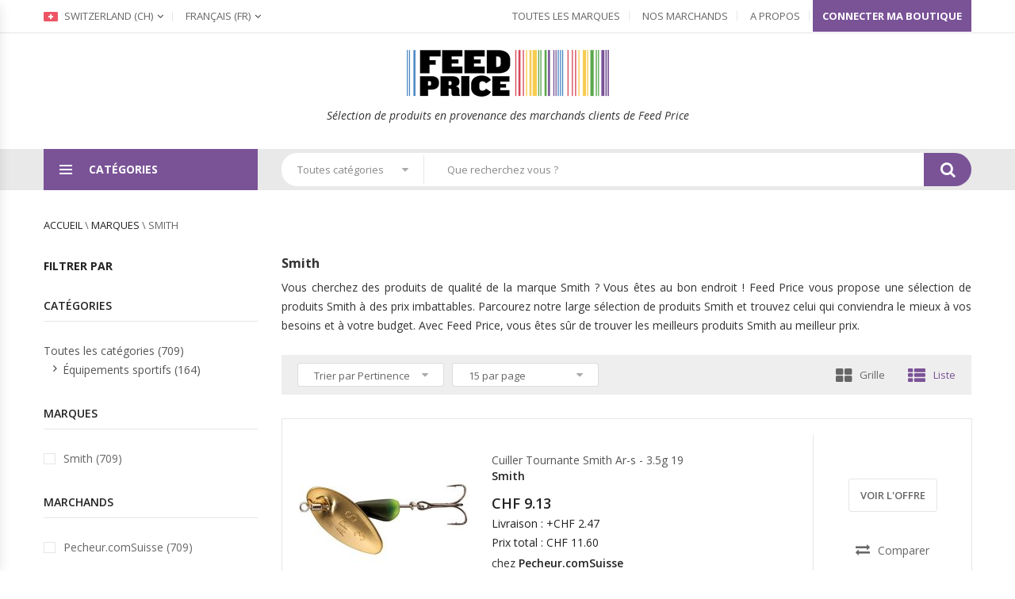

--- FILE ---
content_type: text/html; charset=utf-8
request_url: https://www.feed-price.com/ch-fr/brand/smith
body_size: 23318
content:
<!DOCTYPE html>
<html lang="fr">

<head>
  <meta charset="utf-8">
  <title>Smith Meilleur prix Web Feed Price</title>
  <meta name="viewport" content="width=device-width, initial-scale=1">
  <meta name="description" content="Découvrez la large sélection Smith à petit prix sur Feed-Price. Trouvez le produit Smith adapté à vos besoins & votre budget.">
  <meta http-equiv="content-language" content="fr-ch">
  <meta name="robots" content="index, follow">  <link rel="icon" type="image/png" href="/images/favicon-feed-price.png" />
  <link href="/css/bootstrap.min.css?v=1768882817714" rel="stylesheet" type="text/css">
  <link href="/css/owl.carousel.min.css?v=1768882817714" rel="stylesheet" type="text/css">
  <link href="/css/font-awesome.min.css?v=1768882817714" rel="stylesheet" type="text/css">
  <link href="/css/animate.min.css?v=1768882817714" rel="stylesheet">
  <link href="/css/magnific-popup.min.css?v=1768882817714" rel="stylesheet">
  <link href="/css/jquery-ui.min.css?v=1768882817714" rel="stylesheet">
  <link href="/css/jquery.scrollbar.min.css?v=1768882817714" rel="stylesheet">
  <link href="/css/chosen.min.css?v=1768882817714" rel="stylesheet">
  <link href="/css/ovic-mobile-menu.css?v=1768882817714" rel="stylesheet">
  <link href="/css/style.css?v=1768882817714" rel="stylesheet">
  <link href="/css/customs-css-feed-price.css?v=1768882817714" rel="stylesheet">
  <link href="https://fonts.googleapis.com/css?family=Open+Sans:300,300i,400,400i,600,600i,700,700i,800,800i"
    rel="stylesheet">
  <link href="/css/yamm.css?v=1768882817714" rel="stylesheet">
  <link href="/css/jquery.sapling.css?v=1768882817714" rel="stylesheet">
  <Awin></Awin>

<!--  <script async src="https://pagead2.googlesyndication.com/pagead/js/adsbygoogle.js?client=ca-pub-6741888824422706"-->
<!--          crossorigin="anonymous"></script>-->
</head>

<body class="home">

  <header>
    <div class="header layout2 no-prepend-box-sticky">
      <div class="topbar layout1">
        <div class="container">
          <ul class="menu-topbar">
            <li class="language menu-item-has-children">
              <a href="/ch-fr/" class="toggle-sub-menu"><span class="flag"><img src="/images/flags/Switzerland.png" width=18 height=12
                    alt="Switzerland"></span> Switzerland (ch)</a>            <ul class="list-language sub-menu">
                <li>
                  <a href="/fr-fr/"><span class="flag"><img src="/images/flags/France.png" width=18 height=12 alt="France"></span>
                    France (fr)</a>
                </li>              <li>
                  <a href="/gb-en/"><span class="flag"><img src="/images/flags/United-Kingdom.png" width=18 height=12 alt="United Kingdom"></span>
                    United Kingdom (gb)</a>
                </li>              <li>
                  <a href="/be-fr/"><span class="flag"><img src="/images/flags/Belgium.png" width=18 height=12 alt="Belgium"></span>
                    Belgium (be)</a>
                </li>              <li>
                  <a href="/de-de/"><span class="flag"><img src="/images/flags/Germany.png" width=18 height=12 alt="Deutschland"></span>
                    Deutschland (de)</a>
                </li>              <li>
                  <a href="/ch-fr/"><span class="flag"><img src="/images/flags/Switzerland.png" width=18 height=12 alt="Switzerland"></span>
                    Switzerland (ch)</a>
                </li>              <li>
                  <a href="/nl-nl/"><span class="flag"><img src="/images/flags/Netherlands.png" width=18 height=12 alt="Netherlands"></span>
                    Netherlands (nl)</a>
                </li>              <li>
                  <a href="/es-es/"><span class="flag"><img src="/images/flags/Spain.png" width=18 height=12 alt="España"></span>
                    España (es)</a>
                </li>              <li>
                  <a href="/it-it/"><span class="flag"><img src="/images/flags/Italy.png" width=18 height=12 alt="Italia"></span>
                    Italia (it)</a>
                </li>              <li>
                  <a href="/at-de/"><span class="flag"><img src="/images/flags/Austria.png" width=18 height=12 alt="Austria"></span>
                    Austria (at)</a>
                </li>              <li>
                  <a href="/cz-cs/"><span class="flag"><img src="/images/flags/Czech-Republic.png" width=18 height=12 alt="Czech Republic"></span>
                    Czech Republic (cz)</a>
                </li>              <li>
                  <a href="/dk-en/"><span class="flag"><img src="/images/flags/Denmark.png" width=18 height=12 alt="Denmark"></span>
                    Denmark (dk)</a>
                </li>              <li>
                  <a href="/ie-en/"><span class="flag"><img src="/images/flags/Ireland.png" width=18 height=12 alt="Ireland"></span>
                    Ireland (ie)</a>
                </li>              <li>
                  <a href="/se-en/"><span class="flag"><img src="/images/flags/Sweden.png" width=18 height=12 alt="Sweden"></span>
                    Sweden (se)</a>
                </li>              <li>
                  <a href="/no-en/"><span class="flag"><img src="/images/flags/Norway.png" width=18 height=12 alt="Norway"></span>
                    Norway (no)</a>
                </li>              <li>
                  <a href="/fi-fi/"><span class="flag"><img src="/images/flags/Finland.png" width=18 height=12 alt="Finland"></span>
                    Finland (fi)</a>
                </li>              <li>
                  <a href="/pl-pl/"><span class="flag"><img src="/images/flags/Poland.png" width=18 height=12 alt="Poland"></span>
                    Poland (pl)</a>
                </li>              <li>
                  <a href="/pt-pt/"><span class="flag"><img src="/images/flags/Portugal.png" width=18 height=12 alt="Portugal"></span>
                    Portugal (pt)</a>
                </li>              <li>
                  <a href="/gr-en/"><span class="flag"><img src="/images/flags/Grecee.png" width=18 height=12 alt="Greece"></span>
                    Greece (gr)</a>
                </li>              <li>
                  <a href="/hu-en/"><span class="flag"><img src="/images/flags/Hungary.png" width=18 height=12 alt="Hungary"></span>
                    Hungary (hu)</a>
                </li>              <li>
                  <a href="/ro-en/"><span class="flag"><img src="/images/flags/Romania.png" width=18 height=12 alt="Romania"></span>
                    Romania (ro)</a>
                </li>              <li>
                  <a href="/sk-en/"><span class="flag"><img src="/images/flags/Slovakia.png" width=18 height=12 alt="Slovakia"></span>
                    Slovakia (sk)</a>
                </li>            </ul>
            </li>
            <li class="language menu-item-has-children">
              <a href="/ch-fr/" class="toggle-sub-menu"><span class="text">Français </span>(fr)</span></a>            <ul class="list-language sub-menu">
                <li>
                  <a href="/ch-fr/"><span class="text">Français </span>(fr)</a>
                </li>              <li>
                  <a href="/ch-de/"><span class="text">Deutsch </span>(de)</a>
                </li>              <li>
                  <a href="/ch-it/"><span class="text">Italiano </span>(it)</a>
                </li>              <li>
                  <a href="/ch-en/"><span class="text">English </span>(en)</a>
                </li>            </ul>
            </li>
          </ul>
          <ul class="menu-topbar top-links">
            <li><a href="/ch-fr/brands">Toutes les Marques</a></li>
            <li><a href="/ch-fr/merchants">Nos Marchands</a></li>
            <li><a href="/ch-fr/about">A propos</a></li>
                <li class="vertical-wapper">
                  <a style="color: white; font-weight: 700" target="_blank" href="https://join.feed-price.com/fr-fr/">Connecter ma boutique</a>
                </li>
          </ul>
        </div>
      </div>
      <div class="main-header">
        <div class="top-header">
          <div class="this-sticky">
            <div class="container">
              <div class="row">
                <div class="col-lg-12 col-md-12 col-sm-12 col-xs-12">
                  <div class="logo">
                    <a href="/ch-fr/" style="padding:0;"><img src="/images/logo-feed-price.png" height=62
                        alt=Feed Price /></a>
                    <p style="margin:10px 0;font-style:italic;">
                      Sélection de produits en provenance des marchands clients de Feed Price                  </p>
                  </div>
                </div>
              </div>
            </div>
          </div>
        </div>
        <div class="header-nav-wapper ">
          <div class="container main-menu-wapper">
            <div class="row">
              <div class="col-lg-3 col-md-4 col-sm-12 left-content">
                <div class="vertical-wapper parent-content">
                  <div class="block-title show-content">
                    <span class="icon-bar">
                      <span></span>
                      <span></span>
                      <span></span>
                    </span>
                    <span class="text">Catégories</span>
                  </div>
                  <a class="menu-bar mobile-navigation " href="#">
                    <span class="icon">
                      <span></span>
                      <span></span>
                      <span></span>
                    </span>
                    <span class="text">Menu Principal</span>
                  </a>
                  <a href="#" class="header-top-menu-mobile"><span class="fa fa-cog" aria-hidden="true"></span></a>
                  <div class="vertical-content hidden-content ">
                    <ul class="vertical-menu ovic-clone-mobile-menu">
                      <li class="menu-item-has-children has-megamenu">
                        <a href="/ch-fr/category/632/quincaillerie"
                          class="ovic-menu-item-title" title="Quincaillerie">
                          <span class="icon" style="opacity: 0.3;"><img src="/images/categories/tools.png" alt="Quincaillerie" height=30
                              width=30></span> Quincaillerie
                        </a>
                        <a href="#" class="toggle-sub-menu"></a>
                        <div class="sub-menu sub-menu1 mega-menu">
                          <div class="row">
                            <div class="widget-custom-menu col-xs-12 col-sm-12 col-md-4">
                              <a
                                  class="title widgettitle"
                                  href="/ch-fr/category/2878/accessoires-de-quincaillerie"
                                  style="color:#222">Accessoires de quincaillerie</a>
                              <ul>
                                <li><a
                                    href="/ch-fr/category/499981/roulettes">Roulettes</a>
                                </li>                              <li><a
                                    href="/ch-fr/category/3974/organisation-et-rangement-doutils">Organisation et rangement d&#x27;outils</a>
                                </li>                              <li><a
                                    href="/ch-fr/category/500054/fixations-pour-materiel">Fixations pour matériel</a>
                                </li>                              <li><a
                                    href="/ch-fr/category/502977/chaines-cables-et-cordes">Chaînes, câbles et cordes</a>
                                </li>                              <li><a
                                    href="/ch-fr/category/503773/crochets-boucles-et-attaches">Crochets, boucles et attaches</a>
                                </li>                            </ul>
                            </div>
                            <div class="widget-custom-menu col-xs-12 col-sm-12 col-md-4">
                              <a
                                  class="title widgettitle"
                                  href="/ch-fr/category/1167/outils"
                                  style="color:#222">Outils</a>
                              <ul>
                                <li><a
                                    href="/ch-fr/category/130/echelles-et-echafaudages">Échelles et échafaudages</a>
                                </li>                              <li><a
                                    href="/ch-fr/category/1305/outils-de-mesure-et-detecteurs">Outils de mesure et détecteurs</a>
                                </li>                              <li><a
                                    href="/ch-fr/category/1439/cles-de-serrage">Clés de serrage</a>
                                </li>                              <li><a
                                    href="/ch-fr/category/2077/outils-de-peinture">Outils de peinture</a>
                                </li>                              <li><a
                                    href="/ch-fr/category/1958/pinces">Pinces</a>
                                </li>                            </ul>
                            </div>
                            <div class="widget-custom-menu col-xs-12 col-sm-12 col-md-4">
                              <a
                                  class="title widgettitle"
                                  href="/ch-fr/category/3650/accessoires-doutils"
                                  style="color:#222">Accessoires d&#x27;outils</a>
                              <ul>
                                <li><a
                                    href="/ch-fr/category/5571/douilles">Douilles</a>
                                </li>                              <li><a
                                    href="/ch-fr/category/5526/accessoires-pour-outils-de-mesure-et-detecteurs">Accessoires pour outils de mesure et détecteurs</a>
                                </li>                              <li><a
                                    href="/ch-fr/category/2174/lames-doutils">Lames d&#x27;outils</a>
                                </li>                              <li><a
                                    href="/ch-fr/category/3944/accessoires-pour-perceuses-et-visseuses">Accessoires pour perceuses et visseuses</a>
                                </li>                              <li><a
                                    href="/ch-fr/category/3744/accessoires-pour-defonceuses">Accessoires pour défonceuses</a>
                                </li>                            </ul>
                            </div>
                          </div>
                          <div class="row">                          <div class="widget-custom-menu col-xs-12 col-sm-12 col-md-4">
                              <a
                                  class="title widgettitle"
                                  href="/ch-fr/category/128/clotures-et-barrieres"
                                  style="color:#222">Clôtures et barrières</a>
                              <ul>
                                <li><a
                                    href="/ch-fr/category/499958/barrieres-de-securite-et-de-controle-des-foules">Barrières de sécurité et de contrôle des foules</a>
                                </li>                              <li><a
                                    href="/ch-fr/category/1919/poteaux-et-traverses-de-cloture">Poteaux et traverses de clôture</a>
                                </li>                            </ul>
                            </div>
                            <div class="widget-custom-menu col-xs-12 col-sm-12 col-md-4">
                              <a
                                  class="title widgettitle"
                                  href="/ch-fr/category/503739/consommables-de-construction"
                                  style="color:#222">Consommables de construction</a>
                              <ul>
                                <li><a
                                    href="/ch-fr/category/503742/colle-et-adhesifs-de-construction">Colle et adhésifs de construction</a>
                                </li>                              <li><a
                                    href="/ch-fr/category/1995/fils-de-soudure-et-flux-dalliage">Fils de soudure et flux d&#x27;alliage</a>
                                </li>                              <li><a
                                    href="/ch-fr/category/1753/lubrifiants">Lubrifiants</a>
                                </li>                            </ul>
                            </div>
                            <div class="widget-custom-menu col-xs-12 col-sm-12 col-md-4">
                              <a
                                  class="title widgettitle"
                                  href="/ch-fr/category/115/materiaux-de-construction"
                                  style="color:#222">Matériaux de construction</a>
                              <ul>
                                <li><a
                                    href="/ch-fr/category/7004/escaliers">Escaliers</a>
                                </li>                              <li><a
                                    href="/ch-fr/category/6343/quincaillerie-pour-portes">Quincaillerie pour portes</a>
                                </li>                            </ul>
                            </div>
                          </div>
                        </div>
                      </li>                    <li class="menu-item-has-children has-megamenu">
                        <a href="/ch-fr/category/166/vetements-et-accessoires"
                          class="ovic-menu-item-title" title="Vêtements et accessoires">
                          <span class="icon" style="opacity: 0.3;"><img src="/images/categories/shirt.png" alt="Vêtements et accessoires" height=30
                              width=30></span> Vêtements et accessoires
                        </a>
                        <a href="#" class="toggle-sub-menu"></a>
                        <div class="sub-menu sub-menu1 mega-menu">
                          <div class="row">
                            <div class="widget-custom-menu col-xs-12 col-sm-12 col-md-4">
                              <a
                                  class="title widgettitle"
                                  href="/ch-fr/category/1604/vetements"
                                  style="color:#222">Vêtements</a>
                              <ul>
                                <li><a
                                    href="/ch-fr/category/212/hauts">Hauts</a>
                                </li>                              <li><a
                                    href="/ch-fr/category/5322/vetements-fitness-et-sports">Vêtements fitness et sports</a>
                                </li>                              <li><a
                                    href="/ch-fr/category/213/sous-vetements-et-chaussettes">Sous-vêtements et chaussettes</a>
                                </li>                              <li><a
                                    href="/ch-fr/category/204/pantalons">Pantalons</a>
                                </li>                              <li><a
                                    href="/ch-fr/category/207/shorts">Shorts</a>
                                </li>                            </ul>
                            </div>
                            <div class="widget-custom-menu col-xs-12 col-sm-12 col-md-4">
                              <a
                                  class="title widgettitle"
                                  href="/ch-fr/category/184/deguisements-et-accessoires"
                                  style="color:#222">Déguisements et accessoires</a>
                              <ul>
                                <li><a
                                    href="/ch-fr/category/5192/accessoires-de-deguisement">Accessoires de déguisement</a>
                                </li>                              <li><a
                                    href="/ch-fr/category/5193/deguisements">Déguisements</a>
                                </li>                              <li><a
                                    href="/ch-fr/category/5194/masques">Masques</a>
                                </li>                            </ul>
                            </div>
                            <div class="widget-custom-menu col-xs-12 col-sm-12 col-md-4">
                              <a
                                  class="title widgettitle"
                                  href="/ch-fr/category/187/chaussures"
                                  style="color:#222">Chaussures</a>
                              <ul>
                              </ul>
                            </div>
                          </div>
                          <div class="row">                          <div class="widget-custom-menu col-xs-12 col-sm-12 col-md-4">
                              <a
                                  class="title widgettitle"
                                  href="/ch-fr/category/167/accessoires-dhabillement"
                                  style="color:#222">Accessoires d&#x27;habillement</a>
                              <ul>
                                <li><a
                                    href="/ch-fr/category/173/chapeaux">Chapeaux</a>
                                </li>                              <li><a
                                    href="/ch-fr/category/170/gants-et-moufles">Gants et moufles</a>
                                </li>                              <li><a
                                    href="/ch-fr/category/169/ceintures">Ceintures</a>
                                </li>                              <li><a
                                    href="/ch-fr/category/178/lunettes-de-soleil">Lunettes de soleil</a>
                                </li>                              <li><a
                                    href="/ch-fr/category/177/echarpes-foulards-et-chales">Écharpes, foulards et châles</a>
                                </li>                            </ul>
                            </div>
                            <div class="widget-custom-menu col-xs-12 col-sm-12 col-md-4">
                              <a
                                  class="title widgettitle"
                                  href="/ch-fr/category/6551/sacs-a-main-portefeuilles-et-etuis"
                                  style="color:#222">Sacs à main, portefeuilles et étuis</a>
                              <ul>
                                <li><a
                                    href="/ch-fr/category/3032/sacs-a-main">Sacs à main</a>
                                </li>                              <li><a
                                    href="/ch-fr/category/2668/portefeuilles-et-pinces-a-billets">Portefeuilles et pinces à billets</a>
                                </li>                              <li><a
                                    href="/ch-fr/category/6169/etuis-pour-cartes-de-visite">Étuis pour cartes de visite</a>
                                </li>                            </ul>
                            </div>
                            <div class="widget-custom-menu col-xs-12 col-sm-12 col-md-4">
                              <a
                                  class="title widgettitle"
                                  href="/ch-fr/category/188/bijoux"
                                  style="color:#222">Bijoux</a>
                              <ul>
                                <li><a
                                    href="/ch-fr/category/201/montres">Montres</a>
                                </li>                              <li><a
                                    href="/ch-fr/category/191/bracelets">Bracelets</a>
                                </li>                              <li><a
                                    href="/ch-fr/category/196/colliers">Colliers</a>
                                </li>                              <li><a
                                    href="/ch-fr/category/194/boucles-doreilles">Boucles d&#x27;oreilles</a>
                                </li>                              <li><a
                                    href="/ch-fr/category/5122/accessoires-pour-montres">Accessoires pour montres</a>
                                </li>                            </ul>
                            </div>
                          </div>
                        </div>
                      </li>                    <li class="menu-item-has-children has-megamenu">
                        <a href="/ch-fr/category/436/meubles"
                          class="ovic-menu-item-title" title="Meubles">
                          <span class="icon" style="opacity: 0.3;"><img src="/images/categories/lounge.png" alt="Meubles" height=30
                              width=30></span> Meubles
                        </a>
                        <a href="#" class="toggle-sub-menu"></a>
                        <div class="sub-menu sub-menu1 mega-menu">
                          <div class="row">
                            <div class="widget-custom-menu col-xs-12 col-sm-12 col-md-4">
                              <a
                                  class="title widgettitle"
                                  href="/ch-fr/category/464/etageres"
                                  style="color:#222">Étagères</a>
                              <ul>
                                <li><a
                                    href="/ch-fr/category/465/bibliotheques">Bibliothèques</a>
                                </li>                              <li><a
                                    href="/ch-fr/category/6372/etageres-murales-et-corniches">Étagères murales et corniches</a>
                                </li>                            </ul>
                            </div>
                            <div class="widget-custom-menu col-xs-12 col-sm-12 col-md-4">
                              <a
                                  class="title widgettitle"
                                  href="/ch-fr/category/6356/armoires-et-meubles-de-rangement"
                                  style="color:#222">Armoires et meubles de rangement</a>
                              <ul>
                                <li><a
                                    href="/ch-fr/category/5938/casiers-et-armoires-de-rangement">Casiers et armoires de rangement</a>
                                </li>                              <li><a
                                    href="/ch-fr/category/448/vaisseliers">Vaisseliers</a>
                                </li>                              <li><a
                                    href="/ch-fr/category/6539/porte-revues">Porte-revues</a>
                                </li>                              <li><a
                                    href="/ch-fr/category/4063/armoires">Armoires</a>
                                </li>                            </ul>
                            </div>
                            <div class="widget-custom-menu col-xs-12 col-sm-12 col-md-4">
                              <a
                                  class="title widgettitle"
                                  href="/ch-fr/category/6362/meubles-de-bureau"
                                  style="color:#222">Meubles de bureau</a>
                              <ul>
                                <li><a
                                    href="/ch-fr/category/6363/tables-de-travail">Tables de travail</a>
                                </li>                              <li><a
                                    href="/ch-fr/category/2045/sieges-de-bureau">Sièges de bureau</a>
                                </li>                              <li><a
                                    href="/ch-fr/category/6908/postes-de-travail">Postes de travail</a>
                                </li>                            </ul>
                            </div>
                          </div>
                          <div class="row">                          <div class="widget-custom-menu col-xs-12 col-sm-12 col-md-4">
                              <a
                                  class="title widgettitle"
                                  href="/ch-fr/category/8023/accessoires-pour-etageres"
                                  style="color:#222">Accessoires pour étagères</a>
                              <ul>
                              </ul>
                            </div>
                            <div class="widget-custom-menu col-xs-12 col-sm-12 col-md-4">
                              <a
                                  class="title widgettitle"
                                  href="/ch-fr/category/442/chariots-et-ilots"
                                  style="color:#222">Chariots et îlots</a>
                              <ul>
                              </ul>
                            </div>
                            <div class="widget-custom-menu col-xs-12 col-sm-12 col-md-4">
                              <a
                                  class="title widgettitle"
                                  href="/ch-fr/category/4299/meubles-de-jardin"
                                  style="color:#222">Meubles de jardin</a>
                              <ul>
                                <li><a
                                    href="/ch-fr/category/7310/coffres-de-jardin">Coffres de jardin</a>
                                </li>                              <li><a
                                    href="/ch-fr/category/6368/sieges-dexterieur">Sièges d&#x27;extérieur</a>
                                </li>                              <li><a
                                    href="/ch-fr/category/2684/tables-dexterieur">Tables d&#x27;extérieur</a>
                                </li>                            </ul>
                            </div>
                          </div>
                        </div>
                      </li>                    <li class="menu-item-has-children has-megamenu">
                        <a href="/ch-fr/category/888/vehicules-et-accessoires"
                          class="ovic-menu-item-title" title="Véhicules et accessoires">
                          <span class="icon" style="opacity: 0.3;"><img src="/images/categories/car.png" alt="Véhicules et accessoires" height=30
                              width=30></span> Véhicules et accessoires
                        </a>
                        <a href="#" class="toggle-sub-menu"></a>
                        <div class="sub-menu sub-menu1 mega-menu">
                          <div class="row">
                            <div class="widget-custom-menu col-xs-12 col-sm-12 col-md-4">
                              <a
                                  class="title widgettitle"
                                  href="/ch-fr/category/5613/pieces-detachees-pour-vehicules"
                                  style="color:#222">Pièces détachées pour véhicules</a>
                              <ul>
                                <li><a
                                    href="/ch-fr/category/913/entretien-et-decoration-de-vehicules">Entretien et décoration de véhicules</a>
                                </li>                              <li><a
                                    href="/ch-fr/category/8301/securite-des-vehicules">Sécurité des véhicules</a>
                                </li>                              <li><a
                                    href="/ch-fr/category/899/pieces-detachees-automobiles-et-motos">Pièces détachées automobiles et motos</a>
                                </li>                              <li><a
                                    href="/ch-fr/category/8237/accessoires-de-chargement">Accessoires de chargement</a>
                                </li>                              <li><a
                                    href="/ch-fr/category/3391/pieces-detachees-et-accessoires-nautiques">Pièces détachées et accessoires nautiques</a>
                                </li>                            </ul>
                            </div>
                          </div>
                        </div>
                      </li>                    <li class="menu-item-has-children has-megamenu">
                        <a href="/ch-fr/category/988/equipements-sportifs"
                          class="ovic-menu-item-title" title="Équipements sportifs">
                          <span class="icon" style="opacity: 0.3;"><img src="/images/categories/ping-pong.png" alt="Équipements sportifs" height=30
                              width=30></span> Équipements sportifs
                        </a>
                        <a href="#" class="toggle-sub-menu"></a>
                        <div class="sub-menu sub-menu1 mega-menu">
                          <div class="row">
                            <div class="widget-custom-menu col-xs-12 col-sm-12 col-md-4">
                              <a
                                  class="title widgettitle"
                                  href="/ch-fr/category/1011/loisirs-de-plein-air"
                                  style="color:#222">Loisirs de plein air</a>
                              <ul>
                                <li><a
                                    href="/ch-fr/category/3334/peche">Pêche</a>
                                </li>                              <li><a
                                    href="/ch-fr/category/499824/chasse-et-tir">Chasse et tir</a>
                                </li>                              <li><a
                                    href="/ch-fr/category/1043/golf">Golf</a>
                                </li>                              <li><a
                                    href="/ch-fr/category/499811/plaisance-et-sports-nautiques">Plaisance et sports nautiques</a>
                                </li>                            </ul>
                            </div>
                            <div class="widget-custom-menu col-xs-12 col-sm-12 col-md-4">
                              <a
                                  class="title widgettitle"
                                  href="/ch-fr/category/499713/divers-sports"
                                  style="color:#222">Divers sports</a>
                              <ul>
                                <li><a
                                    href="/ch-fr/category/1065/tennis">Tennis</a>
                                </li>                            </ul>
                            </div>
                          </div>
                        </div>
                      </li>                    <li class="menu-item-has-children has-megamenu">
                        <a href="/ch-fr/category/536/maison-et-jardin"
                          class="ovic-menu-item-title" title="Maison et jardin">
                          <span class="icon" style="opacity: 0.3;"><img src="/images/categories/barbecue.png" alt="Maison et jardin" height=30
                              width=30></span> Maison et jardin
                        </a>
                        <a href="#" class="toggle-sub-menu"></a>
                        <div class="sub-menu sub-menu1 mega-menu">
                          <div class="row">
                            <div class="widget-custom-menu col-xs-12 col-sm-12 col-md-4">
                              <a
                                  class="title widgettitle"
                                  href="/ch-fr/category/630/produits-menagers"
                                  style="color:#222">Produits ménagers</a>
                              <ul>
                                <li><a
                                    href="/ch-fr/category/4516/conditionnement-des-dechets">Conditionnement des déchets</a>
                                </li>                              <li><a
                                    href="/ch-fr/category/623/nettoyage-maison">Nettoyage maison</a>
                                </li>                              <li><a
                                    href="/ch-fr/category/636/rangement-et-organisation">Rangement et organisation</a>
                                </li>                              <li><a
                                    href="/ch-fr/category/628/entretien-et-accessoires-pour-chaussures">Entretien et accessoires pour chaussures</a>
                                </li>                              <li><a
                                    href="/ch-fr/category/2530/produits-en-papier-pour-la-maison">Produits en papier pour la maison</a>
                                </li>                            </ul>
                            </div>
                            <div class="widget-custom-menu col-xs-12 col-sm-12 col-md-4">
                              <a
                                  class="title widgettitle"
                                  href="/ch-fr/category/359/securite-a-domicile-et-au-bureau"
                                  style="color:#222">Sécurité à domicile et au bureau</a>
                              <ul>
                                <li><a
                                    href="/ch-fr/category/500025/miroirs-de-securite-et-de-surveillance">Miroirs de sécurité et de surveillance</a>
                                </li>                              <li><a
                                    href="/ch-fr/category/363/lampes-de-securite">Lampes de sécurité</a>
                                </li>                            </ul>
                            </div>
                            <div class="widget-custom-menu col-xs-12 col-sm-12 col-md-4">
                              <a
                                  class="title widgettitle"
                                  href="/ch-fr/category/696/decorations"
                                  style="color:#222">Décorations</a>
                              <ul>
                                <li><a
                                    href="/ch-fr/category/598/petits-tapis">Petits tapis</a>
                                </li>                              <li><a
                                    href="/ch-fr/category/701/drapeaux-et-manches-a-air">Drapeaux et manches à air</a>
                                </li>                              <li><a
                                    href="/ch-fr/category/3890/horloges">Horloges</a>
                                </li>                              <li><a
                                    href="/ch-fr/category/592/parfums-dinterieur">Parfums d&#x27;intérieur</a>
                                </li>                              <li><a
                                    href="/ch-fr/category/4453/coussins-pour-fauteuils-et-canapes">Coussins pour fauteuils et canapés</a>
                                </li>                            </ul>
                            </div>
                          </div>
                          <div class="row">                          <div class="widget-custom-menu col-xs-12 col-sm-12 col-md-4">
                              <a
                                  class="title widgettitle"
                                  href="/ch-fr/category/689/pelouses-et-jardins"
                                  style="color:#222">Pelouses et jardins</a>
                              <ul>
                                <li><a
                                    href="/ch-fr/category/2918/vie-en-exterieur">Vie en extérieur</a>
                                </li>                              <li><a
                                    href="/ch-fr/category/3568/arrosage-et-irrigation">Arrosage et irrigation</a>
                                </li>                              <li><a
                                    href="/ch-fr/category/2962/jardinage">Jardinage</a>
                                </li>                            </ul>
                            </div>
                            <div class="widget-custom-menu col-xs-12 col-sm-12 col-md-4">
                              <a
                                  class="title widgettitle"
                                  href="/ch-fr/category/600/accessoires-pour-fumeurs"
                                  style="color:#222">Accessoires pour fumeurs</a>
                              <ul>
                                <li><a
                                    href="/ch-fr/category/4082/cendriers">Cendriers</a>
                                </li>                            </ul>
                            </div>
                            <div class="widget-custom-menu col-xs-12 col-sm-12 col-md-4">
                              <a
                                  class="title widgettitle"
                                  href="/ch-fr/category/638/arts-de-la-table-et-arts-culinaires"
                                  style="color:#222">Arts de la table et arts culinaires</a>
                              <ul>
                                <li><a
                                    href="/ch-fr/category/2626/stockage-des-aliments">Stockage des aliments</a>
                                </li>                              <li><a
                                    href="/ch-fr/category/6478/accessoires-de-stockage-alimentaire">Accessoires de stockage alimentaire</a>
                                </li>                              <li><a
                                    href="/ch-fr/category/2901/accessoires-petit-electromenager">Accessoires petit électroménager</a>
                                </li>                              <li><a
                                    href="/ch-fr/category/730/electromenager-de-cuisine">Électroménager de cuisine</a>
                                </li>                            </ul>
                            </div>
                          </div>
                        </div>
                      </li>                    <li class="menu-item-has-children has-megamenu">
                        <a href="/ch-fr/category/922/fournitures-de-bureau"
                          class="ovic-menu-item-title" title="Fournitures de bureau">
                          <span class="icon" style="opacity: 0.3;"><img src="/images/categories/documents.png" alt="Fournitures de bureau" height=30
                              width=30></span> Fournitures de bureau
                        </a>
                        <a href="#" class="toggle-sub-menu"></a>
                        <div class="sub-menu sub-menu1 mega-menu">
                          <div class="row">
                            <div class="widget-custom-menu col-xs-12 col-sm-12 col-md-4">
                              <a
                                  class="title widgettitle"
                                  href="/ch-fr/category/2636/fournitures-dexpedition"
                                  style="color:#222">Fournitures d&#x27;expédition</a>
                              <ul>
                                <li><a
                                    href="/ch-fr/category/973/emballages-de-demenagement-et-dexpedition">Emballages de déménagement et d&#x27;expédition</a>
                                </li>                              <li><a
                                    href="/ch-fr/category/974/materiaux-demballage">Matériaux d&#x27;emballage</a>
                                </li>                              <li><a
                                    href="/ch-fr/category/975/ruban-demballage">Ruban d&#x27;emballage</a>
                                </li>                            </ul>
                            </div>
                            <div class="widget-custom-menu col-xs-12 col-sm-12 col-md-4">
                              <a
                                  class="title widgettitle"
                                  href="/ch-fr/category/923/classement-et-organisation"
                                  style="color:#222">Classement et organisation</a>
                              <ul>
                                <li><a
                                    href="/ch-fr/category/4312/materiel-de-reliure">Matériel de reliure</a>
                                </li>                              <li><a
                                    href="/ch-fr/category/930/chemises-de-classement">Chemises de classement</a>
                                </li>                              <li><a
                                    href="/ch-fr/category/6884/chemises-et-pochettes">Chemises et pochettes</a>
                                </li>                              <li><a
                                    href="/ch-fr/category/6962/trieurs-de-courrier">Trieurs de courrier</a>
                                </li>                              <li><a
                                    href="/ch-fr/category/6177/pochettes-pour-cartes">Pochettes pour cartes</a>
                                </li>                            </ul>
                            </div>
                            <div class="widget-custom-menu col-xs-12 col-sm-12 col-md-4">
                              <a
                                  class="title widgettitle"
                                  href="/ch-fr/category/932/fournitures-de-bureau-generales"
                                  style="color:#222">Fournitures de bureau générales</a>
                              <ul>
                                <li><a
                                    href="/ch-fr/category/956/papeterie">Papeterie</a>
                                </li>                              <li><a
                                    href="/ch-fr/category/960/etiquettes-et-vignettes">Étiquettes et vignettes</a>
                                </li>                            </ul>
                            </div>
                          </div>
                          <div class="row">                          <div class="widget-custom-menu col-xs-12 col-sm-12 col-md-4">
                              <a
                                  class="title widgettitle"
                                  href="/ch-fr/category/964/materiel-de-presentation-et-daffichage"
                                  style="color:#222">Matériel de présentation et d&#x27;affichage</a>
                              <ul>
                                <li><a
                                    href="/ch-fr/category/965/tableaux-noirs">Tableaux noirs</a>
                                </li>                              <li><a
                                    href="/ch-fr/category/971/tableaux-effacables-a-sec">Tableaux effaçables à sec</a>
                                </li>                              <li><a
                                    href="/ch-fr/category/966/affichages">Affichages</a>
                                </li>                              <li><a
                                    href="/ch-fr/category/968/chevalets-de-presentation">Chevalets de présentation</a>
                                </li>                            </ul>
                            </div>
                            <div class="widget-custom-menu col-xs-12 col-sm-12 col-md-4">
                              <a
                                  class="title widgettitle"
                                  href="/ch-fr/category/2986/accessoires-de-bureau"
                                  style="color:#222">Accessoires de bureau</a>
                              <ul>
                                <li><a
                                    href="/ch-fr/category/947/agrafeuses">Agrafeuses</a>
                                </li>                              <li><a
                                    href="/ch-fr/category/941/loupes">Loupes</a>
                                </li>                              <li><a
                                    href="/ch-fr/category/977/instruments-decriture-et-de-dessin">Instruments d&#x27;écriture et de dessin</a>
                                </li>                            </ul>
                            </div>
                            <div class="widget-custom-menu col-xs-12 col-sm-12 col-md-4">
                              <a
                                  class="title widgettitle"
                                  href="/ch-fr/category/6519/tapis-et-protections-de-sol-pour-bureaux"
                                  style="color:#222">Tapis et protections de sol pour bureaux</a>
                              <ul>
                                <li><a
                                    href="/ch-fr/category/6462/tapis-antifatigue">Tapis antifatigue</a>
                                </li>                              <li><a
                                    href="/ch-fr/category/6520/tapis-de-bureau">Tapis de bureau</a>
                                </li>                            </ul>
                            </div>
                          </div>
                        </div>
                      </li>                    <li class="menu-item-has-children has-megamenu">
                        <a href="/ch-fr/category/111/entreprise-et-industrie"
                          class="ovic-menu-item-title" title="Entreprise et industrie">
                          <span class="icon" style="opacity: 0.3;"><img src="/images/categories/gears.png" alt="Entreprise et industrie" height=30
                              width=30></span> Entreprise et industrie
                        </a>
                        <a href="#" class="toggle-sub-menu"></a>
                        <div class="sub-menu sub-menu1 mega-menu">
                          <div class="row">
                            <div class="widget-custom-menu col-xs-12 col-sm-12 col-md-4">
                              <a
                                  class="title widgettitle"
                                  href="/ch-fr/category/6987/manipulation-de-materiel"
                                  style="color:#222">Manipulation de matériel</a>
                              <ul>
                                <li><a
                                    href="/ch-fr/category/131/ascenseurs-et-monte-charge">Ascenseurs et monte-charge</a>
                                </li>                              <li><a
                                    href="/ch-fr/category/503011/palettes-et-plates-formes-de-chargement">Palettes et plates-formes de chargement</a>
                                </li>                              <li><a
                                    href="/ch-fr/category/6988/convoyeurs">Convoyeurs</a>
                                </li>                            </ul>
                            </div>
                            <div class="widget-custom-menu col-xs-12 col-sm-12 col-md-4">
                              <a
                                  class="title widgettitle"
                                  href="/ch-fr/category/2047/equipement-de-protection"
                                  style="color:#222">Équipement de protection</a>
                              <ul>
                                <li><a
                                    href="/ch-fr/category/5591/gants-de-securite">Gants de sécurité</a>
                                </li>                              <li><a
                                    href="/ch-fr/category/2227/lunettes-de-protection">Lunettes de protection</a>
                                </li>                              <li><a
                                    href="/ch-fr/category/2723/casques-de-securite">Casques de sécurité</a>
                                </li>                              <li><a
                                    href="/ch-fr/category/503724/masques-de-protection">Masques de protection</a>
                                </li>                            </ul>
                            </div>
                            <div class="widget-custom-menu col-xs-12 col-sm-12 col-md-4">
                              <a
                                  class="title widgettitle"
                                  href="/ch-fr/category/5830/stockage-industriel"
                                  style="color:#222">Stockage industriel</a>
                              <ul>
                                <li><a
                                    href="/ch-fr/category/5832/armoires-industrielles">Armoires industrielles</a>
                                </li>                            </ul>
                            </div>
                          </div>
                          <div class="row">                          <div class="widget-custom-menu col-xs-12 col-sm-12 col-md-4">
                              <a
                                  class="title widgettitle"
                                  href="/ch-fr/category/976/signaletique"
                                  style="color:#222">Signalétique</a>
                              <ul>
                                <li><a
                                    href="/ch-fr/category/5894/panneaux-de-secours-et-devacuation">Panneaux de secours et d&#x27;évacuation</a>
                                </li>                              <li><a
                                    href="/ch-fr/category/5893/panneaux-de-securite">Panneaux de sécurité</a>
                                </li>                              <li><a
                                    href="/ch-fr/category/5892/signaletique-de-danger-et-davertissement">Signalétique de danger et d&#x27;avertissement</a>
                                </li>                            </ul>
                            </div>
                            <div class="widget-custom-menu col-xs-12 col-sm-12 col-md-4">
                              <a
                                  class="title widgettitle"
                                  href="/ch-fr/category/5863/marketing-et-publicite"
                                  style="color:#222">Marketing et publicité</a>
                              <ul>
                                <li><a
                                    href="/ch-fr/category/5865/presentoirs-de-salons-professionnels">Présentoirs de salons professionnels</a>
                                </li>                            </ul>
                            </div>
                            <div class="widget-custom-menu col-xs-12 col-sm-12 col-md-4">
                              <a
                                  class="title widgettitle"
                                  href="/ch-fr/category/138/commerce-de-detail"
                                  style="color:#222">Commerce de détail</a>
                              <ul>
                                <li><a
                                    href="/ch-fr/category/4160/vitrines-de-vente-au-detail">Vitrines de vente au détail</a>
                                </li>                              <li><a
                                    href="/ch-fr/category/4181/manipulation-de-largent">Manipulation de l&#x27;argent</a>
                                </li>                            </ul>
                            </div>
                          </div>
                        </div>
                      </li>                    <li class="menu-item-has-children has-megamenu">
                        <a href="/ch-fr/category/8/arts-et-loisirs"
                          class="ovic-menu-item-title" title="Arts et loisirs">
                          <span class="icon" style="opacity: 0.3;"><img src="/images/categories/art.png" alt="Arts et loisirs" height=30
                              width=30></span> Arts et loisirs
                        </a>
                        <a href="#" class="toggle-sub-menu"></a>
                        <div class="sub-menu sub-menu1 mega-menu">
                          <div class="row">
                            <div class="widget-custom-menu col-xs-12 col-sm-12 col-md-4">
                              <a
                                  class="title widgettitle"
                                  href="/ch-fr/category/5709/fetes-et-soirees"
                                  style="color:#222">Fêtes et soirées</a>
                              <ul>
                                <li><a
                                    href="/ch-fr/category/96/articles-de-fete">Articles de fête</a>
                                </li>                              <li><a
                                    href="/ch-fr/category/2559/cadeaux">Cadeaux</a>
                                </li>                            </ul>
                            </div>
                            <div class="widget-custom-menu col-xs-12 col-sm-12 col-md-4">
                              <a
                                  class="title widgettitle"
                                  href="/ch-fr/category/5710/loisirs-et-arts-creatifs"
                                  style="color:#222">Loisirs et arts créatifs</a>
                              <ul>
                                <li><a
                                    href="/ch-fr/category/16/loisirs-creatifs">Loisirs créatifs</a>
                                </li>                            </ul>
                            </div>
                          </div>
                        </div>
                      </li>                    <li class="menu-item-has-children has-megamenu">
                        <a href="/ch-fr/category/222/appareils-electroniques"
                          class="ovic-menu-item-title" title="Appareils électroniques">
                          <span class="icon" style="opacity: 0.3;"><img src="/images/categories/ipad.png" alt="Appareils électroniques" height=30
                              width=30></span> Appareils électroniques
                        </a>
                        <a href="#" class="toggle-sub-menu"></a>
                        <div class="sub-menu sub-menu1 mega-menu">
                          <div class="row">
                            <div class="widget-custom-menu col-xs-12 col-sm-12 col-md-4">
                              <a
                                  class="title widgettitle"
                                  href="/ch-fr/category/2082/accessoires-electroniques"
                                  style="color:#222">Accessoires électroniques</a>
                              <ul>
                                <li><a
                                    href="/ch-fr/category/259/cables-pour-appareils-electroniques">Câbles pour appareils électroniques</a>
                                </li>                              <li><a
                                    href="/ch-fr/category/275/alimentation">Alimentation</a>
                                </li>                              <li><a
                                    href="/ch-fr/category/279/accessoires-pour-ordinateurs">Accessoires pour ordinateurs</a>
                                </li>                              <li><a
                                    href="/ch-fr/category/258/adaptateurs">Adaptateurs</a>
                                </li>                            </ul>
                            </div>
                            <div class="widget-custom-menu col-xs-12 col-sm-12 col-md-4">
                              <a
                                  class="title widgettitle"
                                  href="/ch-fr/category/340/appareils-electroniques-maritimes"
                                  style="color:#222">Appareils électroniques maritimes</a>
                              <ul>
                              </ul>
                            </div>
                            <div class="widget-custom-menu col-xs-12 col-sm-12 col-md-4">
                              <a
                                  class="title widgettitle"
                                  href="/ch-fr/category/278/ordinateurs"
                                  style="color:#222">Ordinateurs</a>
                              <ul>
                                <li><a
                                    href="/ch-fr/category/328/ordinateurs-portables">Ordinateurs portables</a>
                                </li>                              <li><a
                                    href="/ch-fr/category/4745/tablettes-multimedias">Tablettes multimédias</a>
                                </li>                            </ul>
                            </div>
                          </div>
                          <div class="row">                          <div class="widget-custom-menu col-xs-12 col-sm-12 col-md-4">
                              <a
                                  class="title widgettitle"
                                  href="/ch-fr/category/1270/accessoires-pour-consoles-de-jeu-video"
                                  style="color:#222">Accessoires pour consoles de jeu vidéo</a>
                              <ul>
                                <li><a
                                    href="/ch-fr/category/1505/accessoires-pour-consoles-de-jeu-de-salon">Accessoires pour consoles de jeu de salon</a>
                                </li>                            </ul>
                            </div>
                            <div class="widget-custom-menu col-xs-12 col-sm-12 col-md-4">
                              <a
                                  class="title widgettitle"
                                  href="/ch-fr/category/262/communications"
                                  style="color:#222">Communications</a>
                              <ul>
                                <li><a
                                    href="/ch-fr/category/270/telephonie">Téléphonie</a>
                                </li>                              <li><a
                                    href="/ch-fr/category/2471/radios-de-communication">Radios de communication</a>
                                </li>                            </ul>
                            </div>
                            <div class="widget-custom-menu col-xs-12 col-sm-12 col-md-4">
                              <a
                                  class="title widgettitle"
                                  href="/ch-fr/category/345/impression-copie-numerisation-et-telecopie"
                                  style="color:#222">Impression, copie, numérisation et télécopie</a>
                              <ul>
                                <li><a
                                    href="/ch-fr/category/502990/accessoires-pour-imprimantes-copieurs-et-telecopieurs">Accessoires pour imprimantes, copieurs et télécopieurs</a>
                                </li>                            </ul>
                            </div>
                          </div>
                        </div>
                      </li>                    <li class="menu-item-has-children has-megamenu">
                        <a href="/ch-fr/category/412/alimentation-boissons-et-tabac"
                          class="ovic-menu-item-title" title="Alimentation, boissons et tabac">
                          <span class="icon" style="opacity: 0.3;"><img src="/images/categories/milk.png" alt="Alimentation, boissons et tabac" height=30
                              width=30></span> Alimentation, boissons et tabac
                        </a>
                        <a href="#" class="toggle-sub-menu"></a>
                        <div class="sub-menu sub-menu1 mega-menu">
                          <div class="row">
                            <div class="widget-custom-menu col-xs-12 col-sm-12 col-md-4">
                              <a
                                  class="title widgettitle"
                                  href="/ch-fr/category/413/boissons"
                                  style="color:#222">Boissons</a>
                              <ul>
                                <li><a
                                    href="/ch-fr/category/499676/boissons-alcoolisees">Boissons alcoolisées</a>
                                </li>                            </ul>
                            </div>
                          </div>
                        </div>
                      </li>                    <li class="menu-item-has-children has-megamenu">
                        <a href="/ch-fr/category/1/animaux-et-articles-pour-animaux-de-compagnie"
                          class="ovic-menu-item-title" title="Animaux et articles pour animaux de compagnie">
                          <span class="icon" style="opacity: 0.3;"><img src="/images/categories/dog.png" alt="Animaux et articles pour animaux de compagnie" height=30
                              width=30></span> Animaux et articles pour animaux de compagnie
                        </a>
                        <a href="#" class="toggle-sub-menu"></a>
                        <div class="sub-menu sub-menu1 mega-menu">
                          <div class="row">
                            <div class="widget-custom-menu col-xs-12 col-sm-12 col-md-4">
                              <a
                                  class="title widgettitle"
                                  href="/ch-fr/category/2/articles-pour-animaux-de-compagnie"
                                  style="color:#222">Articles pour animaux de compagnie</a>
                              <ul>
                                <li><a
                                    href="/ch-fr/category/6249/laisses-pour-animaux-de-compagnie">Laisses pour animaux de compagnie</a>
                                </li>                              <li><a
                                    href="/ch-fr/category/6250/colliers-et-harnais-pour-animaux-de-compagnie">Colliers et harnais pour animaux de compagnie</a>
                                </li>                              <li><a
                                    href="/ch-fr/category/6321/systemes-de-confinement-pour-animaux-de-compagnie">Systèmes de confinement pour animaux de compagnie</a>
                                </li>                              <li><a
                                    href="/ch-fr/category/5/accessoires-pour-chiens">Accessoires pour chiens</a>
                                </li>                            </ul>
                            </div>
                          </div>
                        </div>
                      </li>                    <li class="menu-item-has-children has-megamenu">
                        <a href="/ch-fr/category/469/sante-et-beaute"
                          class="ovic-menu-item-title" title="Santé et beauté">
                          <span class="icon" style="opacity: 0.3;"><img src="/images/categories/cream.png" alt="Santé et beauté" height=30
                              width=30></span> Santé et beauté
                        </a>
                        <a href="#" class="toggle-sub-menu"></a>
                        <div class="sub-menu sub-menu1 mega-menu">
                          <div class="row">
                            <div class="widget-custom-menu col-xs-12 col-sm-12 col-md-4">
                              <a
                                  class="title widgettitle"
                                  href="/ch-fr/category/2915/hygiene-personnelle"
                                  style="color:#222">Hygiène personnelle</a>
                              <ul>
                                <li><a
                                    href="/ch-fr/category/473/cosmetiques">Cosmétiques</a>
                                </li>                              <li><a
                                    href="/ch-fr/category/5663/massage-et-relaxation">Massage et relaxation</a>
                                </li>                              <li><a
                                    href="/ch-fr/category/777/lubrifiants-personnels">Lubrifiants personnels</a>
                                </li>                              <li><a
                                    href="/ch-fr/category/486/soin-des-cheveux">Soin des cheveux</a>
                                </li>                              <li><a
                                    href="/ch-fr/category/528/rasage-et-soins">Rasage et soins</a>
                                </li>                            </ul>
                            </div>
                            <div class="widget-custom-menu col-xs-12 col-sm-12 col-md-4">
                              <a
                                  class="title widgettitle"
                                  href="/ch-fr/category/491/sante"
                                  style="color:#222">Santé</a>
                              <ul>
                                <li><a
                                    href="/ch-fr/category/2890/fitness-et-nutrition">Fitness et nutrition</a>
                                </li>                              <li><a
                                    href="/ch-fr/category/775/preservatifs">Préservatifs</a>
                                </li>                              <li><a
                                    href="/ch-fr/category/505820/solutions-et-gels-conducteurs">Solutions et gels conducteurs</a>
                                </li>                              <li><a
                                    href="/ch-fr/category/505293/tests-medicaux">Tests médicaux</a>
                                </li>                            </ul>
                            </div>
                          </div>
                        </div>
                      </li>                    <li class="menu-item-has-children has-megamenu">
                        <a href="/ch-fr/category/141/appareils-photo-cameras-et-instruments-doptique"
                          class="ovic-menu-item-title" title="Appareils photo, caméras et instruments d&#x27;optique">
                          <span class="icon" style="opacity: 0.3;"><img src="/images/categories/camera.png" alt="Appareils photo, caméras et instruments d&#x27;optique" height=30
                              width=30></span> Appareils photo, caméras et instruments d&#x27;optique
                        </a>
                        <a href="#" class="toggle-sub-menu"></a>
                        <div class="sub-menu sub-menu1 mega-menu">
                          <div class="row">
                            <div class="widget-custom-menu col-xs-12 col-sm-12 col-md-4">
                              <a
                                  class="title widgettitle"
                                  href="/ch-fr/category/156/optique"
                                  style="color:#222">Optique</a>
                              <ul>
                                <li><a
                                    href="/ch-fr/category/157/jumelles">Jumelles</a>
                                </li>                              <li><a
                                    href="/ch-fr/category/4040/lunettes">Lunettes</a>
                                </li>                              <li><a
                                    href="/ch-fr/category/4164/monoculaires">Monoculaires</a>
                                </li>                              <li><a
                                    href="/ch-fr/category/161/telemetres">Télémètres</a>
                                </li>                            </ul>
                            </div>
                            <div class="widget-custom-menu col-xs-12 col-sm-12 col-md-4">
                              <a
                                  class="title widgettitle"
                                  href="/ch-fr/category/142/appareils-photo-et-cameras"
                                  style="color:#222">Appareils photo et caméras</a>
                              <ul>
                                <li><a
                                    href="/ch-fr/category/362/cameras-de-surveillance">Caméras de surveillance</a>
                                </li>                            </ul>
                            </div>
                            <div class="widget-custom-menu col-xs-12 col-sm-12 col-md-4">
                              <a
                                  class="title widgettitle"
                                  href="/ch-fr/category/39/photographie"
                                  style="color:#222">Photographie</a>
                              <ul>
                              </ul>
                            </div>
                          </div>
                          <div class="row">                        </div>
                        </div>
                      </li>                    <li class="menu-item-has-children has-megamenu">
                        <a href="/ch-fr/category/772/adulte"
                          class="ovic-menu-item-title" title="Adulte">
                          <span class="icon" style="opacity: 0.3;"><img src="/images/categories/18.png" alt="Adulte" height=30
                              width=30></span> Adulte
                        </a>
                        <a href="#" class="toggle-sub-menu"></a>
                        <div class="sub-menu sub-menu1 mega-menu">
                          <div class="row">
                            <div class="widget-custom-menu col-xs-12 col-sm-12 col-md-4">
                              <a
                                  class="title widgettitle"
                                  href="/ch-fr/category/773/erotisme"
                                  style="color:#222">Érotisme</a>
                              <ul>
                                <li><a
                                    href="/ch-fr/category/778/sex-toys">Sex toys</a>
                                </li>                              <li><a
                                    href="/ch-fr/category/6040/jeux-erotiques">Jeux érotiques</a>
                                </li>                              <li><a
                                    href="/ch-fr/category/774/lingerie-erotique">Lingerie érotique</a>
                                </li>                              <li><a
                                    href="/ch-fr/category/779/livres-erotiques">Livres érotiques</a>
                                </li>                              <li><a
                                    href="/ch-fr/category/5055/articles-erotiques-comestibles">Articles érotiques comestibles</a>
                                </li>                            </ul>
                            </div>
                          </div>
                        </div>
                      </li>                    <li class="menu-item-has-children has-megamenu">
                        <a href="/ch-fr/category/5181/bagages-et-maroquinerie"
                          class="ovic-menu-item-title" title="Bagages et maroquinerie">
                          <span class="icon" style="opacity: 0.3;"><img src="/images/categories/hand-bag.png" alt="Bagages et maroquinerie" height=30
                              width=30></span> Bagages et maroquinerie
                        </a>
                        <a href="#" class="toggle-sub-menu"></a>
                        <div class="sub-menu sub-menu1 mega-menu">
                          <div class="row">
                            <div class="widget-custom-menu col-xs-12 col-sm-12 col-md-4">
                              <a
                                  class="title widgettitle"
                                  href="/ch-fr/category/106/besaces"
                                  style="color:#222">Besaces</a>
                              <ul>
                              </ul>
                            </div>
                            <div class="widget-custom-menu col-xs-12 col-sm-12 col-md-4">
                              <a
                                  class="title widgettitle"
                                  href="/ch-fr/category/100/sacs-a-dos"
                                  style="color:#222">Sacs à dos</a>
                              <ul>
                              </ul>
                            </div>
                            <div class="widget-custom-menu col-xs-12 col-sm-12 col-md-4">
                              <a
                                  class="title widgettitle"
                                  href="/ch-fr/category/108/trousses-de-toilette"
                                  style="color:#222">Trousses de toilette</a>
                              <ul>
                              </ul>
                            </div>
                          </div>
                          <div class="row">                          <div class="widget-custom-menu col-xs-12 col-sm-12 col-md-4">
                              <a
                                  class="title widgettitle"
                                  href="/ch-fr/category/104/sacs-banane"
                                  style="color:#222">Sacs banane</a>
                              <ul>
                              </ul>
                            </div>
                            <div class="widget-custom-menu col-xs-12 col-sm-12 col-md-4">
                              <a
                                  class="title widgettitle"
                                  href="/ch-fr/category/5608/sacs-de-courses"
                                  style="color:#222">Sacs de courses</a>
                              <ul>
                              </ul>
                            </div>
                            <div class="widget-custom-menu col-xs-12 col-sm-12 col-md-4">
                              <a
                                  class="title widgettitle"
                                  href="/ch-fr/category/101/porte-documents"
                                  style="color:#222">Porte-documents</a>
                              <ul>
                              </ul>
                            </div>
                          </div>
                        </div>
                      </li>                    <li class="menu-item-has-children has-megamenu">
                        <a href="/ch-fr/category/537/bebes-et-tout-petits"
                          class="ovic-menu-item-title" title="Bébés et tout-petits">
                          <span class="icon" style="opacity: 0.3;"><img src="/images/categories/motherhood.png" alt="Bébés et tout-petits" height=30
                              width=30></span> Bébés et tout-petits
                        </a>
                        <a href="#" class="toggle-sub-menu"></a>
                        <div class="sub-menu sub-menu1 mega-menu">
                          <div class="row">
                            <div class="widget-custom-menu col-xs-12 col-sm-12 col-md-4">
                              <a
                                  class="title widgettitle"
                                  href="/ch-fr/category/5859/coffrets-cadeaux-pour-bebes"
                                  style="color:#222">Coffrets cadeaux pour bébés</a>
                              <ul>
                              </ul>
                            </div>
                          </div>
                        </div>
                      </li>                  </ul>
                  </div>
                </div>
              </div>
              <div class="col-lg-9 col-md-8 col-sm-8 col-xs-8 col-ts-12 middle-content container-vertical-wapper ">
                <form id="search-form" method="get" action="/ch-fr/search?q=">
                  <div class="search-form layout2 box-has-content">
                    <div class="search-block">
                      <div class="search-choice">
                        <select id="search-category" data-placeholder="Toutes catégories"
                          class="chosen-select">
                          <option value="0">Toutes catégories</option>
                          <option  value="632">- Quincaillerie
                          </option>                        <option  value="166">- Vêtements et accessoires
                          </option>                        <option  value="436">- Meubles
                          </option>                        <option  value="888">- Véhicules et accessoires
                          </option>                        <option  value="988">- Équipements sportifs
                          </option>                        <option  value="536">- Maison et jardin
                          </option>                        <option  value="922">- Fournitures de bureau
                          </option>                        <option  value="111">- Entreprise et industrie
                          </option>                        <option  value="8">- Arts et loisirs
                          </option>                        <option  value="222">- Appareils électroniques
                          </option>                        <option  value="412">- Alimentation, boissons et tabac
                          </option>                        <option  value="1">- Animaux et articles pour animaux de compagnie
                          </option>                        <option  value="469">- Santé et beauté
                          </option>                        <option  value="141">- Appareils photo, caméras et instruments d&#x27;optique
                          </option>                        <option  value="772">- Adulte
                          </option>                        <option  value="5181">- Bagages et maroquinerie
                          </option>                        <option  value="537">- Bébés et tout-petits
                          </option>                      </select>
                      </div>
                      <div class="search-inner">
                        <input type="text" class="search-info" placeholder="Que recherchez vous ?" id="query"
                          name="query" >
                      </div>
                      <button type="submit" class="search-button" value="Rechercher"><i class="fa fa-search"
                          aria-hidden="true"></i></button>
                    </div>
                  </div>
                </form>
              </div>
            </div>
          </div>
        </div>    </div>
    </div>
  </header>  <div class="main-content shop-page main-content-list">
		<div class="container">
			<div class="row">
				<div class="col-xs-12 col-sm-12 col-md-12 col-lg-12">
					<div class="breadcrumbs">
						<a href="/ch-fr/">Accueil</a> \
						<a href="/ch-fr/brands">Marques</a> \
						<span class="current">Smith</span>
					</div>
				</div>
			</div>
			<div class="row">
				<div class="col-xs-12 col-sm-7 col-md-8 col-lg-9 content-offset">
					<div class="row" style="padding:0 15px;margin-bottom:15px;">
            <h1 style="font-size: 16px; font-weight: bold; margin:0px" >Smith</h1>
            <p class="text-justify" style="margin-top: 10px;">Vous cherchez des produits de qualité de la marque Smith ? Vous êtes au bon endroit ! Feed Price vous propose une sélection de produits Smith à des prix imbattables. Parcourez notre large sélection de produits Smith et trouvez celui qui conviendra le mieux à vos besoins et à votre budget. Avec Feed Price, vous êtes sûr de trouver les meilleurs produits Smith au meilleur prix.</p>
          </div>
          <input type="hidden" id="country" value="ch" />
          <input type="hidden" id="lang" value="fr" />
          <input type="hidden" id="categId" value="" />
          <input type="hidden" id="categLabel" value="" />
          <input type="hidden" id="brandLabel" value="smith" />
          <input type="hidden" id="merchantLabel" value="" />
					<input type="hidden" id="merchantDomainLabel" value="" />
					<input type="hidden" id="searchId" value="696f0281a60bce001535cc91" />

					<div class="categories-content">
						<div class="top-control box-has-content">
							<div class="control">
								<div class="filter-choice">
									<select  class="chosen-select" id="sort">
										<option  value="popularity" selected="selected">Trier par Pertinence</option>
										<option  value="price">Trier par Prix</option>
									</select>
								</div>
								<div class="select-item">
									<select  class="chosen-select" id="limit">
										<option selected="selected" value="15">15 par page</option>
										<option  value="30" >30 par page</option>
										<option  value="45">45 par page</option>
										<option  value="60">60 par page</option>
									</select>
								</div>
								<div class="control-button">
									<a href="#" class="grid-button"><span class="icon"><i class="fa fa-th-large" aria-hidden="true"></i> </span>Grille</a>
									<a href="#" class="list-button  active"><span class="icon"><i class="fa fa-th-list" aria-hidden="true"></i></span> Liste</a>
								</div>
							</div>
						</div>
						<div class="product-container auto-clear list-style equal-container box-has-content">
              <div class="product-item layout1 col-ts-12 col-xs-6 col-sm-6 col-md-4 col-lg-4 no-padding">
                <div class="product-inner equal-elem">
									<ul class="group-flash">
										
									</ul>
                  <div class="thumb">
                    <a href="#" class="quickview-button" data-json="{&quot;productTypes&quot;:[&quot;Pêche &gt; Pêche truite &gt; Leurres truite &gt; Cuillers truite&quot;],&quot;sizes&quot;:[],&quot;title&quot;:&quot;Cuiller Tournante Smith Ar-s - 3.5g 19&quot;,&quot;description&quot;:&quot;19 - Cette cuillère tournante, développée par Hiroyuki Motoyama pour les petits cours d&#x27;eau,  tourne dès son contact avec l&#x27;eau. Le bord légèrement affuté de la palette aide à une augmentation rapide de la rotation. La goutte d&#x27;eau en lest central est dotée d&#x27;un jeu important diminuant l&#x27;effet de tension de la ligne.   Fiche d&#x27;information sur la profondeur de nage des leurres SMITH format PDF&quot;,&quot;link&quot;:&quot;https://www.pecheur.com/fr/ch/achat-cuiller-tournante-smith-ar-s-35g-54236.html?utm_source&#x3D;Feed%20Price&amp;utm_medium&#x3D;WebSite&amp;utm_campaign&#x3D;free%20click&quot;,&quot;imageLink&quot;:&quot;https://img.pecheur.com/m/19-z-5103-510308.jpg&quot;,&quot;availability&quot;:&quot;in stock&quot;,&quot;price&quot;:{&quot;value&quot;:&quot;9.13&quot;,&quot;currency&quot;:&quot;CHF&quot;},&quot;salePrice&quot;:{&quot;value&quot;:&quot;&quot;,&quot;currency&quot;:&quot;&quot;},&quot;brand&quot;:&quot;Smith&quot;,&quot;gtin&quot;:&quot;4511474298528&quot;,&quot;mpn&quot;:&quot;ARS35.19&quot;,&quot;itemGroupId&quot;:&quot;&quot;,&quot;color&quot;:&quot;&quot;,&quot;merchantName&quot;:&quot;Pecheur.comSuisse&quot;,&quot;merchant_host&quot;:&quot;https://www.pecheur.com/fr/ch/&quot;,&quot;merchantId&quot;:&quot;123980842&quot;,&quot;merchant&quot;:&quot;Pecheur.comSuisse&quot;,&quot;merchant_slug&quot;:&quot;pecheurcomsuisse&quot;,&quot;mpn_slug&quot;:&quot;ars3519&quot;,&quot;merchant_type&quot;:&quot;gmc_merchant_account&quot;,&quot;merchant_domain&quot;:&quot;Pecheur.comSuisse&quot;,&quot;merchant_domain_slug&quot;:&quot;pecheurcomsuisse&quot;,&quot;product_id&quot;:&quot;gmc_merchant_account_undefined&quot;,&quot;brand_slug&quot;:&quot;smith&quot;,&quot;shipping_float&quot;:2.47,&quot;price_float&quot;:11.600000000000001,&quot;hreflang&quot;:[],&quot;sites&quot;:[&quot;feed_&quot;,&quot;labelium_&quot;,&quot;shopin_&quot;,&quot;ikom_&quot;],&quot;dateLastUpdate&quot;:&quot;2026-01-19T20:00:18.169Z&quot;}" data-description="19 - Cette cuillère tournante, développée par Hiroyuki Motoyama pour les petits cours d'eau, tourne dès son contact avec l'eau. Le bord légèrement aff..."><span class="icon"><i class="fa fa-eye" aria-hidden="true"></i></span> Aperçu</a>
			              <a href="https://www.pecheur.com/fr/ch/achat-cuiller-tournante-smith-ar-s-35g-54236.html?utm_source&#x3D;Feed%20Price&amp;utm_medium&#x3D;WebSite&amp;utm_campaign&#x3D;free%20click" target="_blank" data-id="" class="thumb-link">
											<img src="https://a05xnzcmn.cloudimg.io/fit/214x214/white.q80/https://img.pecheur.com/m/19-z-5103-510308.jpg" alt="Cuiller Tournante Smith Ar-s - 3.5g 19" width=214 height=214>
										</a>
                  </div>
                  <div class="info">
                    <a href="https://www.pecheur.com/fr/ch/achat-cuiller-tournante-smith-ar-s-35g-54236.html?utm_source&#x3D;Feed%20Price&amp;utm_medium&#x3D;WebSite&amp;utm_campaign&#x3D;free%20click" target="_blank" class="product-name" id="product-name">Cuiller Tournante Smith Ar-s - 3.5g 19</a>
                    <p class="product-brand"><a href="/ch-fr/brand/smith">Smith</a></p>                    <div class="price">
											<span>CHF 9.13</span>
											<br/>
												<span style="font-weight:400;font-size:14px;">Livraison : +CHF 2.47</span>											<br/><span style="font-weight:400;font-size:14px;">Prix total : CHF 11.60</span>
                      <br/> chez <span class="merchant"><a href="/ch-fr/merchant/pecheurcomsuisse">Pecheur.comSuisse</a></span>
										</div>
                  </div>
                  <div class="group-button">
                    <div class="inner">
	                    <a href="https://www.pecheur.com/fr/ch/achat-cuiller-tournante-smith-ar-s-35g-54236.html?utm_source&#x3D;Feed%20Price&amp;utm_medium&#x3D;WebSite&amp;utm_campaign&#x3D;free%20click" target="_blank" data-id="" onClick="sendOfferEventList();" class="add-to-cart"><span class="text">Voir l&#x27;offre</a>
											<a rel="nofollow" href="/ch-fr/compare/gtin/4511474298528" data-id="" class="compare-button"><span class="icon"><i class="fa fa-exchange" aria-hidden="true"></i></span><span class="text">Comparer</span></a>
                    </div>
                  </div>
                </div>
              </div>
              <div class="product-item layout1 col-ts-12 col-xs-6 col-sm-6 col-md-4 col-lg-4 no-padding">
                <div class="product-inner equal-elem">
									<ul class="group-flash">
										
									</ul>
                  <div class="thumb">
                    <a href="#" class="quickview-button" data-json="{&quot;productTypes&quot;:[&quot;Pêche &gt; Pêche truite &gt; Leurres truite &gt; Cuillers truite&quot;],&quot;sizes&quot;:[],&quot;title&quot;:&quot;Cuiller Ondulante Smith D-s Line - 3g 11&quot;,&quot;description&quot;:&quot;11 - « L&#x27;équilibre est la pierre angulaire de la cuillère ». Tels sont les propos de Hiramoto. Sa forme en S relevée au niveau de l&#x27;oeillet d&#x27;accroche permet une nage lente ; contrastée dans l&#x27;amplitude entre l&#x27;avant et arrière. Les points fluo à l&#x27;intérieur du galbe permettent de suivre son évolution. Son épaisseur de 1,2mm convient à un cours d&#x27;eau relativement lent.&quot;,&quot;link&quot;:&quot;https://www.pecheur.com/fr/ch/achat-cuiller-ondulante-smith-d-s-line-3g-184765.html?utm_source&#x3D;Feed%20Price&amp;utm_medium&#x3D;WebSite&amp;utm_campaign&#x3D;free%20click&quot;,&quot;imageLink&quot;:&quot;https://img.pecheur.com/m/11-z-5103-510343.jpg&quot;,&quot;availability&quot;:&quot;in stock&quot;,&quot;price&quot;:{&quot;value&quot;:&quot;8.85&quot;,&quot;currency&quot;:&quot;CHF&quot;},&quot;salePrice&quot;:{&quot;value&quot;:&quot;&quot;,&quot;currency&quot;:&quot;&quot;},&quot;brand&quot;:&quot;Smith&quot;,&quot;gtin&quot;:&quot;4511474261133&quot;,&quot;mpn&quot;:&quot;DSL3.11&quot;,&quot;itemGroupId&quot;:&quot;&quot;,&quot;color&quot;:&quot;&quot;,&quot;merchantName&quot;:&quot;Pecheur.comSuisse&quot;,&quot;merchant_host&quot;:&quot;https://www.pecheur.com/fr/ch/&quot;,&quot;merchantId&quot;:&quot;123980842&quot;,&quot;merchant&quot;:&quot;Pecheur.comSuisse&quot;,&quot;merchant_slug&quot;:&quot;pecheurcomsuisse&quot;,&quot;mpn_slug&quot;:&quot;dsl311&quot;,&quot;merchant_type&quot;:&quot;gmc_merchant_account&quot;,&quot;merchant_domain&quot;:&quot;Pecheur.comSuisse&quot;,&quot;merchant_domain_slug&quot;:&quot;pecheurcomsuisse&quot;,&quot;product_id&quot;:&quot;gmc_merchant_account_undefined&quot;,&quot;brand_slug&quot;:&quot;smith&quot;,&quot;shipping_float&quot;:2.47,&quot;price_float&quot;:11.32,&quot;hreflang&quot;:[],&quot;sites&quot;:[&quot;feed_&quot;,&quot;labelium_&quot;,&quot;shopin_&quot;,&quot;ikom_&quot;],&quot;dateLastUpdate&quot;:&quot;2026-01-19T20:00:18.169Z&quot;}" data-description="11 - « L'équilibre est la pierre angulaire de la cuillère ». Tels sont les propos de Hiramoto. Sa forme en S relevée au niveau de l'oeillet d'accroche..."><span class="icon"><i class="fa fa-eye" aria-hidden="true"></i></span> Aperçu</a>
			              <a href="https://www.pecheur.com/fr/ch/achat-cuiller-ondulante-smith-d-s-line-3g-184765.html?utm_source&#x3D;Feed%20Price&amp;utm_medium&#x3D;WebSite&amp;utm_campaign&#x3D;free%20click" target="_blank" data-id="" class="thumb-link">
											<img src="https://a05xnzcmn.cloudimg.io/fit/214x214/white.q80/https://img.pecheur.com/m/11-z-5103-510343.jpg" alt="Cuiller Ondulante Smith D-s Line - 3g 11" width=214 height=214>
										</a>
                  </div>
                  <div class="info">
                    <a href="https://www.pecheur.com/fr/ch/achat-cuiller-ondulante-smith-d-s-line-3g-184765.html?utm_source&#x3D;Feed%20Price&amp;utm_medium&#x3D;WebSite&amp;utm_campaign&#x3D;free%20click" target="_blank" class="product-name" id="product-name">Cuiller Ondulante Smith D-s Line - 3g 11</a>
                    <p class="product-brand"><a href="/ch-fr/brand/smith">Smith</a></p>                    <div class="price">
											<span>CHF 8.85</span>
											<br/>
												<span style="font-weight:400;font-size:14px;">Livraison : +CHF 2.47</span>											<br/><span style="font-weight:400;font-size:14px;">Prix total : CHF 11.32</span>
                      <br/> chez <span class="merchant"><a href="/ch-fr/merchant/pecheurcomsuisse">Pecheur.comSuisse</a></span>
										</div>
                  </div>
                  <div class="group-button">
                    <div class="inner">
	                    <a href="https://www.pecheur.com/fr/ch/achat-cuiller-ondulante-smith-d-s-line-3g-184765.html?utm_source&#x3D;Feed%20Price&amp;utm_medium&#x3D;WebSite&amp;utm_campaign&#x3D;free%20click" target="_blank" data-id="" onClick="sendOfferEventList();" class="add-to-cart"><span class="text">Voir l&#x27;offre</a>
											<a rel="nofollow" href="/ch-fr/compare/gtin/4511474261133" data-id="" class="compare-button"><span class="icon"><i class="fa fa-exchange" aria-hidden="true"></i></span><span class="text">Comparer</span></a>
                    </div>
                  </div>
                </div>
              </div>
              <div class="product-item layout1 col-ts-12 col-xs-6 col-sm-6 col-md-4 col-lg-4 no-padding">
                <div class="product-inner equal-elem">
									<ul class="group-flash">
										
									</ul>
                  <div class="thumb">
                    <a href="#" class="quickview-button" data-json="{&quot;productTypes&quot;:[&quot;Pêche &gt; Pêche truite &gt; Leurres truite &gt; Poissons Nageurs truite&quot;],&quot;sizes&quot;:[],&quot;title&quot;:&quot;Leurre Coulant Smith D-contact - 8.5cm 14&quot;,&quot;description&quot;:&quot;14 - La forme des D-Contact (vue dessus, dessous) laisse paraître une masse maigre propre aux habituels leurres flottants et donc aux petites proies. Cependant, la hauteur du corps ainsi que la répartition et le calcul de 18 points alourdis en tungstène font de ce leurre un heavy sinking (très lourd) qui permet d&#x27;atteindre distance, profondeur et d&#x27;améliorer la précision. La répartition de ces masses (loi d&#x27;inertie) donne au Contact le mouvement dynamique d&#x27;un corps en perpétuel torsion essayant de rétablir sa position. Le spectre plat (couleur achromatique et ce, quelque soit l&#x27;éclairage) des anneaux brisés, des hameçons, évite d&#x27;alerter le carnassier par des éclats lumineux surnaturels.La série D-Contact peut pêcher « creux » là où d&#x27;autres leurres ne pêchent pas. Son animation consiste à le ramener de façon linéaire mais saccadée (petits coups de scions) ou de le travailler de haut en bas (cascades, barres rocheuses, murets) canne haute, un peu à la façon d&#x27;un « manié ».  • Armé de 2 hameçons triples  Fiche d&#x27;information sur la profondeur de nage des leurres SMITH format PDF&quot;,&quot;link&quot;:&quot;https://www.pecheur.com/fr/ch/achat-leurre-coulant-smith-d-contact-85cm-25674.html?utm_source&#x3D;Feed%20Price&amp;utm_medium&#x3D;WebSite&amp;utm_campaign&#x3D;free%20click&quot;,&quot;imageLink&quot;:&quot;https://img.pecheur.com/m/14-z-836-83648.jpg&quot;,&quot;availability&quot;:&quot;in stock&quot;,&quot;price&quot;:{&quot;value&quot;:&quot;19.28&quot;,&quot;currency&quot;:&quot;CHF&quot;},&quot;salePrice&quot;:{&quot;value&quot;:&quot;&quot;,&quot;currency&quot;:&quot;&quot;},&quot;brand&quot;:&quot;Smith&quot;,&quot;gtin&quot;:&quot;4511474150321&quot;,&quot;mpn&quot;:&quot;CONT85.14&quot;,&quot;itemGroupId&quot;:&quot;&quot;,&quot;color&quot;:&quot;&quot;,&quot;merchantName&quot;:&quot;Pecheur.comSuisse&quot;,&quot;merchant_host&quot;:&quot;https://www.pecheur.com/fr/ch/&quot;,&quot;merchantId&quot;:&quot;123980842&quot;,&quot;merchant&quot;:&quot;Pecheur.comSuisse&quot;,&quot;merchant_slug&quot;:&quot;pecheurcomsuisse&quot;,&quot;mpn_slug&quot;:&quot;cont8514&quot;,&quot;merchant_type&quot;:&quot;gmc_merchant_account&quot;,&quot;merchant_domain&quot;:&quot;Pecheur.comSuisse&quot;,&quot;merchant_domain_slug&quot;:&quot;pecheurcomsuisse&quot;,&quot;product_id&quot;:&quot;gmc_merchant_account_undefined&quot;,&quot;brand_slug&quot;:&quot;smith&quot;,&quot;shipping_float&quot;:2.47,&quot;price_float&quot;:21.75,&quot;hreflang&quot;:[],&quot;sites&quot;:[&quot;feed_&quot;,&quot;labelium_&quot;,&quot;shopin_&quot;,&quot;ikom_&quot;],&quot;dateLastUpdate&quot;:&quot;2026-01-19T20:00:18.169Z&quot;}" data-description="14 - La forme des D-Contact (vue dessus, dessous) laisse paraître une masse maigre propre aux habituels leurres flottants et donc aux petites proies. ..."><span class="icon"><i class="fa fa-eye" aria-hidden="true"></i></span> Aperçu</a>
			              <a href="https://www.pecheur.com/fr/ch/achat-leurre-coulant-smith-d-contact-85cm-25674.html?utm_source&#x3D;Feed%20Price&amp;utm_medium&#x3D;WebSite&amp;utm_campaign&#x3D;free%20click" target="_blank" data-id="" class="thumb-link">
											<img src="https://a05xnzcmn.cloudimg.io/fit/214x214/white.q80/https://img.pecheur.com/m/14-z-836-83648.jpg" alt="Leurre Coulant Smith D-contact - 8.5cm 14" width=214 height=214>
										</a>
                  </div>
                  <div class="info">
                    <a href="https://www.pecheur.com/fr/ch/achat-leurre-coulant-smith-d-contact-85cm-25674.html?utm_source&#x3D;Feed%20Price&amp;utm_medium&#x3D;WebSite&amp;utm_campaign&#x3D;free%20click" target="_blank" class="product-name" id="product-name">Leurre Coulant Smith D-contact - 8.5cm 14</a>
                    <p class="product-brand"><a href="/ch-fr/brand/smith">Smith</a></p>                    <div class="price">
											<span>CHF 19.28</span>
											<br/>
												<span style="font-weight:400;font-size:14px;">Livraison : +CHF 2.47</span>											<br/><span style="font-weight:400;font-size:14px;">Prix total : CHF 21.75</span>
                      <br/> chez <span class="merchant"><a href="/ch-fr/merchant/pecheurcomsuisse">Pecheur.comSuisse</a></span>
										</div>
                  </div>
                  <div class="group-button">
                    <div class="inner">
	                    <a href="https://www.pecheur.com/fr/ch/achat-leurre-coulant-smith-d-contact-85cm-25674.html?utm_source&#x3D;Feed%20Price&amp;utm_medium&#x3D;WebSite&amp;utm_campaign&#x3D;free%20click" target="_blank" data-id="" onClick="sendOfferEventList();" class="add-to-cart"><span class="text">Voir l&#x27;offre</a>
											<a rel="nofollow" href="/ch-fr/compare/gtin/4511474150321" data-id="" class="compare-button"><span class="icon"><i class="fa fa-exchange" aria-hidden="true"></i></span><span class="text">Comparer</span></a>
                    </div>
                  </div>
                </div>
              </div>
              <div class="product-item layout1 col-ts-12 col-xs-6 col-sm-6 col-md-4 col-lg-4 no-padding">
                <div class="product-inner equal-elem">
									<ul class="group-flash">
										
									</ul>
                  <div class="thumb">
                    <a href="#" class="quickview-button" data-json="{&quot;productTypes&quot;:[&quot;Pêche &gt; Pêche truite &gt; Cannes truite &gt; Lancers &gt; Multibrins&quot;],&quot;sizes&quot;:[],&quot;title&quot;:&quot;Canne Truite Smith Troutin Spin Lag Less Boron Tlb83dt&quot;,&quot;description&quot;:&quot;TLB83DT - Cette série de cannes est spécialement conçue pour optimiser les animations et la pêche avec les leurres Heavy Sinking de la série D (D-Incite, D- Contact, D- Direct...). Trois différents carbones (du 24t au 40t) ainsi qu&#x27;un tissage en Boron sont utilisés pour cette conception tout à fait spéciale qui offre à chaque canne le contrôle absolu, la sensibilité nécessaire à la bonne conduite d&#x27;un leurre très dense. Blank monté avec la série d&#x27;anneaux Titane Fuji SIC dont la taille du premier est volontairement réduite afin d&#x27;éviter un éventuel « mou » dans la ligne qui nuirait à la transmission rapide de l&#x27;animation du leurre ou de la touche. Les deux éléments de la canne sont reliés par un spigot en graphite permettant d&#x27;obtenir une courbe de flexion naturelle. Finition soignée avec bois d&#x27;érable, gravures laser.  TLB 45DT/3 ~8G :   Sa principale caractéristique est sa facilité de lancer précisément entre 5 et 10 mètres en tir tendu. Pêcher précisément des interstices au milieu des obstacles permet la capture de beaux sujets. Le Boron associé aux carbones 24T, 30T et 40T aide à la tenue de poissons de belle taille. Cette canne est livrée avec une pochette de transport pratique permettant de laisser le moulinet monté.   TLB 53 -10G : Conseillée en ruisseaux et petites rivières. Elle peut lancer 2g et manier avec efficacité un D-Contact 50 de 4.5g.   TLB 59 -12G : Pour les petites rivières mais qui peuvent présenter des zones avec courants soutenus. Cette canne animera tous les leurres de 3 à 8g nécessitant des animations rapides et saccadées tout comme le simple lancer- ramener d&#x27;un leurre plongeant.   TLB 63 -14G :  C&#x27;est une des plus douces de la série Lagless Boron. En rivière moyenne une cuillère tournante de 3g, un D-Direct ou un D- Contact 63 de 7g feront merveille.   TLB 69 -16G :  A partir de ce modèle, on cible des rivières sur lesquelles on peut rencontrer des forts courants, mais aussi des gros poissons. Elle est très à l&#x27;aise avec un D- contact 72 de près de 10g comme avec un Cherry Blood plongeant ou un D-Incite 64. Son excellente capacité de lanceuse la destine aussi aux pêches nécessitant d&#x27;atteindre une grande distance.   TLB 73 - 20G :   On retrouve les caractéristiques de la TLB 69 mais on monte en puissance avec cette fois ci la possibilité d&#x27; animer un D-Contact 85 de près de 15g tout en préservant sa capacité à utiliser un D- Contact 63 de 7g.   TLB 79 ~24G :   Canne destinée aux gros cours d&#x27;eau, aux lacs. Excellente lanceuse, puissante, d&#x27;action rapide, elle est faite pour la recherche de gros poissons.   TLB 83 - 28G :   Montée avec une poignée de 48 cm pour faciliter les longs lancers, c&#x27;est l&#x27;outil idéal des traqueurs de grosses truites en grandes rivières et lacs. Du D-Incite 64 au Cherry Blood 90 en passant par l&#x27;ondulante EX Minnow, cette canne offre une grande plage de possibilités.&quot;,&quot;link&quot;:&quot;https://www.pecheur.com/fr/ch/achat-canne-truite-smith-troutin-spin-lag-less-boron-65013.html?utm_source&#x3D;Feed%20Price&amp;utm_medium&#x3D;WebSite&amp;utm_campaign&#x3D;free%20click&quot;,&quot;imageLink&quot;:&quot;https://img.pecheur.com/m/tlb83dt-z-4821-482136.jpg&quot;,&quot;availability&quot;:&quot;in stock&quot;,&quot;price&quot;:{&quot;value&quot;:&quot;642.27&quot;,&quot;currency&quot;:&quot;CHF&quot;},&quot;salePrice&quot;:{&quot;value&quot;:&quot;&quot;,&quot;currency&quot;:&quot;&quot;},&quot;brand&quot;:&quot;Smith&quot;,&quot;gtin&quot;:&quot;&quot;,&quot;mpn&quot;:&quot;TLB83DT&quot;,&quot;itemGroupId&quot;:&quot;&quot;,&quot;color&quot;:&quot;&quot;,&quot;merchantName&quot;:&quot;Pecheur.comSuisse&quot;,&quot;merchant_host&quot;:&quot;https://www.pecheur.com/fr/ch/&quot;,&quot;merchantId&quot;:&quot;123980842&quot;,&quot;merchant&quot;:&quot;Pecheur.comSuisse&quot;,&quot;merchant_slug&quot;:&quot;pecheurcomsuisse&quot;,&quot;mpn_slug&quot;:&quot;tlb83dt&quot;,&quot;merchant_type&quot;:&quot;gmc_merchant_account&quot;,&quot;merchant_domain&quot;:&quot;Pecheur.comSuisse&quot;,&quot;merchant_domain_slug&quot;:&quot;pecheurcomsuisse&quot;,&quot;product_id&quot;:&quot;gmc_merchant_account_undefined&quot;,&quot;brand_slug&quot;:&quot;smith&quot;,&quot;shipping_float&quot;:20,&quot;price_float&quot;:662.27,&quot;googleProductCategoryFormated&quot;:[{&quot;name&quot;:&quot;Sporting Goods&quot;,&quot;id&quot;:988},{&quot;name&quot;:&quot;Outdoor Recreation&quot;,&quot;id&quot;:1011},{&quot;name&quot;:&quot;Fishing&quot;,&quot;id&quot;:3334},{&quot;name&quot;:&quot;Fishing Rods&quot;,&quot;id&quot;:4927}],&quot;hreflang&quot;:[{&quot;id&quot;:4927,&quot;links&quot;:[{&quot;lang&quot;:&quot;fr&quot;,&quot;label&quot;:&quot;Cannes à pêche&quot;},{&quot;lang&quot;:&quot;fr&quot;,&quot;label&quot;:&quot;Cannes à pêche&quot;},{&quot;lang&quot;:&quot;en&quot;,&quot;label&quot;:&quot;Fishing Rods&quot;},{&quot;lang&quot;:&quot;en&quot;,&quot;label&quot;:&quot;Fishing Rods&quot;},{&quot;lang&quot;:&quot;es&quot;,&quot;label&quot;:&quot;Cañas de pescar&quot;},{&quot;lang&quot;:&quot;de&quot;,&quot;label&quot;:&quot;Angelruten&quot;},{&quot;lang&quot;:&quot;de&quot;,&quot;label&quot;:&quot;Angelruten&quot;},{&quot;lang&quot;:&quot;it&quot;,&quot;label&quot;:&quot;Canne da pesca&quot;},{&quot;lang&quot;:&quot;it&quot;,&quot;label&quot;:&quot;Canne da pesca&quot;},{&quot;lang&quot;:&quot;nl&quot;,&quot;label&quot;:&quot;Vishengels&quot;},{&quot;lang&quot;:&quot;cs&quot;,&quot;label&quot;:&quot;Rybářské pruty&quot;},{&quot;lang&quot;:&quot;da&quot;,&quot;label&quot;:&quot;Fiskestænger&quot;},{&quot;lang&quot;:&quot;no&quot;,&quot;label&quot;:&quot;Fiskestenger&quot;},{&quot;lang&quot;:&quot;pl&quot;,&quot;label&quot;:&quot;Wędki&quot;},{&quot;lang&quot;:&quot;pt&quot;,&quot;label&quot;:&quot;Varas de pescar&quot;},{&quot;lang&quot;:&quot;sv&quot;,&quot;label&quot;:&quot;Metspön&quot;},{&quot;lang&quot;:&quot;fi&quot;,&quot;label&quot;:&quot;Onkivavat&quot;}]}],&quot;sites&quot;:[&quot;feed_&quot;,&quot;labelium_&quot;,&quot;shopin_&quot;,&quot;ikom_&quot;],&quot;dateLastUpdate&quot;:&quot;2026-01-19T20:00:18.169Z&quot;}" data-description="TLB83DT - Cette série de cannes est spécialement conçue pour optimiser les animations et la pêche avec les leurres Heavy Sinking de la série D (D-Inci..."><span class="icon"><i class="fa fa-eye" aria-hidden="true"></i></span> Aperçu</a>
			              <a href="https://www.pecheur.com/fr/ch/achat-canne-truite-smith-troutin-spin-lag-less-boron-65013.html?utm_source&#x3D;Feed%20Price&amp;utm_medium&#x3D;WebSite&amp;utm_campaign&#x3D;free%20click" target="_blank" data-id="" class="thumb-link">
											<img src="https://a05xnzcmn.cloudimg.io/fit/214x214/white.q80/https://img.pecheur.com/m/tlb83dt-z-4821-482136.jpg" alt="Canne Truite Smith Troutin Spin Lag Less Boron Tlb83dt" width=214 height=214>
										</a>
                  </div>
                  <div class="info">
                    <a href="https://www.pecheur.com/fr/ch/achat-canne-truite-smith-troutin-spin-lag-less-boron-65013.html?utm_source&#x3D;Feed%20Price&amp;utm_medium&#x3D;WebSite&amp;utm_campaign&#x3D;free%20click" target="_blank" class="product-name" id="product-name">Canne Truite Smith Troutin Spin Lag Less Boron Tlb83dt</a>
                    <p class="product-brand"><a href="/ch-fr/brand/smith">Smith</a></p>                    <div class="price">
											<span>CHF 642.27</span>
											<br/>
												<span style="font-weight:400;font-size:14px;">Livraison : +CHF 20.00</span>											<br/><span style="font-weight:400;font-size:14px;">Prix total : CHF 662.27</span>
                      <br/> chez <span class="merchant"><a href="/ch-fr/merchant/pecheurcomsuisse">Pecheur.comSuisse</a></span>
										</div>
                  </div>
                  <div class="group-button">
                    <div class="inner">
	                    <a href="https://www.pecheur.com/fr/ch/achat-canne-truite-smith-troutin-spin-lag-less-boron-65013.html?utm_source&#x3D;Feed%20Price&amp;utm_medium&#x3D;WebSite&amp;utm_campaign&#x3D;free%20click" target="_blank" data-id="" onClick="sendOfferEventList();" class="add-to-cart"><span class="text">Voir l&#x27;offre</a>
											<a rel="nofollow" href="/ch-fr/compare/mpn/smith/tlb83dt" data-id="" class="compare-button"><span class="icon"><i class="fa fa-exchange" aria-hidden="true"></i></span><span class="text">Comparer</span></a>                    </div>
                  </div>
                </div>
              </div>
              <div class="product-item layout1 col-ts-12 col-xs-6 col-sm-6 col-md-4 col-lg-4 no-padding">
                <div class="product-inner equal-elem">
									<ul class="group-flash">
										
									</ul>
                  <div class="thumb">
                    <a href="#" class="quickview-button" data-json="{&quot;productTypes&quot;:[&quot;Pêche &gt; Pêche truite &gt; Leurres truite &gt; Cuillers truite&quot;],&quot;sizes&quot;:[],&quot;title&quot;:&quot;Cuiller Ondulante Smith D-s Line - 4g 03&quot;,&quot;description&quot;:&quot;03 - « L&#x27;équilibre est la pierre angulaire de la cuillère ». Tels sont les propos de Hiramoto. Sa forme en S relevée au niveau de l&#x27;oeillet d&#x27;accroche permet une nage lente ; contrastée dans l&#x27;amplitude entre l&#x27;avant et arrière. Les points fluo à l&#x27;intérieur du galbe permettent de suivre son évolution. Son épaisseur de 1,2mm convient à un cours d&#x27;eau relativement lent.&quot;,&quot;link&quot;:&quot;https://www.pecheur.com/fr/ch/achat-cuiller-ondulante-smith-d-s-line-4g-217870.html?utm_source&#x3D;Feed%20Price&amp;utm_medium&#x3D;WebSite&amp;utm_campaign&#x3D;free%20click&quot;,&quot;imageLink&quot;:&quot;https://img.pecheur.com/m/03-z-5794-579467.jpg&quot;,&quot;availability&quot;:&quot;in stock&quot;,&quot;price&quot;:{&quot;value&quot;:&quot;8.85&quot;,&quot;currency&quot;:&quot;CHF&quot;},&quot;salePrice&quot;:{&quot;value&quot;:&quot;&quot;,&quot;currency&quot;:&quot;&quot;},&quot;brand&quot;:&quot;Smith&quot;,&quot;gtin&quot;:&quot;4511474260921&quot;,&quot;mpn&quot;:&quot;DSL36.03&quot;,&quot;itemGroupId&quot;:&quot;&quot;,&quot;color&quot;:&quot;&quot;,&quot;merchantName&quot;:&quot;Pecheur.comSuisse&quot;,&quot;merchant_host&quot;:&quot;https://www.pecheur.com/fr/ch/&quot;,&quot;merchantId&quot;:&quot;123980842&quot;,&quot;merchant&quot;:&quot;Pecheur.comSuisse&quot;,&quot;merchant_slug&quot;:&quot;pecheurcomsuisse&quot;,&quot;mpn_slug&quot;:&quot;dsl3603&quot;,&quot;merchant_type&quot;:&quot;gmc_merchant_account&quot;,&quot;merchant_domain&quot;:&quot;Pecheur.comSuisse&quot;,&quot;merchant_domain_slug&quot;:&quot;pecheurcomsuisse&quot;,&quot;product_id&quot;:&quot;gmc_merchant_account_undefined&quot;,&quot;brand_slug&quot;:&quot;smith&quot;,&quot;shipping_float&quot;:2.47,&quot;price_float&quot;:11.32,&quot;hreflang&quot;:[],&quot;sites&quot;:[&quot;feed_&quot;,&quot;labelium_&quot;,&quot;shopin_&quot;,&quot;ikom_&quot;],&quot;dateLastUpdate&quot;:&quot;2026-01-19T20:00:18.169Z&quot;}" data-description="03 - « L'équilibre est la pierre angulaire de la cuillère ». Tels sont les propos de Hiramoto. Sa forme en S relevée au niveau de l'oeillet d'accroche..."><span class="icon"><i class="fa fa-eye" aria-hidden="true"></i></span> Aperçu</a>
			              <a href="https://www.pecheur.com/fr/ch/achat-cuiller-ondulante-smith-d-s-line-4g-217870.html?utm_source&#x3D;Feed%20Price&amp;utm_medium&#x3D;WebSite&amp;utm_campaign&#x3D;free%20click" target="_blank" data-id="" class="thumb-link">
											<img src="https://a05xnzcmn.cloudimg.io/fit/214x214/white.q80/https://img.pecheur.com/m/03-z-5794-579467.jpg" alt="Cuiller Ondulante Smith D-s Line - 4g 03" width=214 height=214>
										</a>
                  </div>
                  <div class="info">
                    <a href="https://www.pecheur.com/fr/ch/achat-cuiller-ondulante-smith-d-s-line-4g-217870.html?utm_source&#x3D;Feed%20Price&amp;utm_medium&#x3D;WebSite&amp;utm_campaign&#x3D;free%20click" target="_blank" class="product-name" id="product-name">Cuiller Ondulante Smith D-s Line - 4g 03</a>
                    <p class="product-brand"><a href="/ch-fr/brand/smith">Smith</a></p>                    <div class="price">
											<span>CHF 8.85</span>
											<br/>
												<span style="font-weight:400;font-size:14px;">Livraison : +CHF 2.47</span>											<br/><span style="font-weight:400;font-size:14px;">Prix total : CHF 11.32</span>
                      <br/> chez <span class="merchant"><a href="/ch-fr/merchant/pecheurcomsuisse">Pecheur.comSuisse</a></span>
										</div>
                  </div>
                  <div class="group-button">
                    <div class="inner">
	                    <a href="https://www.pecheur.com/fr/ch/achat-cuiller-ondulante-smith-d-s-line-4g-217870.html?utm_source&#x3D;Feed%20Price&amp;utm_medium&#x3D;WebSite&amp;utm_campaign&#x3D;free%20click" target="_blank" data-id="" onClick="sendOfferEventList();" class="add-to-cart"><span class="text">Voir l&#x27;offre</a>
											<a rel="nofollow" href="/ch-fr/compare/gtin/4511474260921" data-id="" class="compare-button"><span class="icon"><i class="fa fa-exchange" aria-hidden="true"></i></span><span class="text">Comparer</span></a>
                    </div>
                  </div>
                </div>
              </div>
              <div class="product-item layout1 col-ts-12 col-xs-6 col-sm-6 col-md-4 col-lg-4 no-padding">
                <div class="product-inner equal-elem">
									<ul class="group-flash">
										
									</ul>
                  <div class="thumb">
                    <a href="#" class="quickview-button" data-json="{&quot;productTypes&quot;:[&quot;Pêche &gt; Pêche truite &gt; Leurres truite &gt; Cuillers truite&quot;],&quot;sizes&quot;:[],&quot;title&quot;:&quot;Cuiller Ondulante Smith Fieldream Pure - 13g Gr&quot;,&quot;description&quot;:&quot;GR - Grand classique de l&#x27;ondulante japonaise, elle est efficace en rivière, fleuve et lac grâce à son galbe étudié. Montée sur hameçon simple. Article de pêche ou de chasse destiné aux passionnés de nature qu’ils soient débutants ou confirmés. Produit de pêche pour la pêche en mer ou en eau douce, en lac ou en rivière, au poste, du bord ou en bateau. Quel que soit le poisson : carnassier, carpe, truite, silure ou la pratique : pêche à la mouche, pêche au coup ou même la navigation, cet accessoire de pêche répondra aux attentes de tous les pêcheurs.&quot;,&quot;link&quot;:&quot;https://www.pecheur.com/fr/ch/achat-cuiller-ondulante-smith-fieldream-pure-13g-300160.html?utm_source&#x3D;Feed%20Price&amp;utm_medium&#x3D;WebSite&amp;utm_campaign&#x3D;free%20click&quot;,&quot;imageLink&quot;:&quot;https://img.pecheur.com/m/gr-z-7613-761311.jpg&quot;,&quot;availability&quot;:&quot;in stock&quot;,&quot;price&quot;:{&quot;value&quot;:&quot;9.41&quot;,&quot;currency&quot;:&quot;CHF&quot;},&quot;salePrice&quot;:{&quot;value&quot;:&quot;&quot;,&quot;currency&quot;:&quot;&quot;},&quot;brand&quot;:&quot;Smith&quot;,&quot;gtin&quot;:&quot;4511474211961&quot;,&quot;mpn&quot;:&quot;PURE13.GR&quot;,&quot;itemGroupId&quot;:&quot;&quot;,&quot;color&quot;:&quot;&quot;,&quot;merchantName&quot;:&quot;Pecheur.comSuisse&quot;,&quot;merchant_host&quot;:&quot;https://www.pecheur.com/fr/ch/&quot;,&quot;merchantId&quot;:&quot;123980842&quot;,&quot;merchant&quot;:&quot;Pecheur.comSuisse&quot;,&quot;merchant_slug&quot;:&quot;pecheurcomsuisse&quot;,&quot;mpn_slug&quot;:&quot;pure13gr&quot;,&quot;merchant_type&quot;:&quot;gmc_merchant_account&quot;,&quot;merchant_domain&quot;:&quot;Pecheur.comSuisse&quot;,&quot;merchant_domain_slug&quot;:&quot;pecheurcomsuisse&quot;,&quot;product_id&quot;:&quot;gmc_merchant_account_undefined&quot;,&quot;brand_slug&quot;:&quot;smith&quot;,&quot;shipping_float&quot;:2.47,&quot;price_float&quot;:11.88,&quot;hreflang&quot;:[],&quot;sites&quot;:[&quot;feed_&quot;,&quot;labelium_&quot;,&quot;shopin_&quot;,&quot;ikom_&quot;],&quot;dateLastUpdate&quot;:&quot;2026-01-19T20:00:18.169Z&quot;}" data-description="GR - Grand classique de l'ondulante japonaise, elle est efficace en rivière, fleuve et lac grâce à son galbe étudié. Montée sur hameçon simple. Articl..."><span class="icon"><i class="fa fa-eye" aria-hidden="true"></i></span> Aperçu</a>
			              <a href="https://www.pecheur.com/fr/ch/achat-cuiller-ondulante-smith-fieldream-pure-13g-300160.html?utm_source&#x3D;Feed%20Price&amp;utm_medium&#x3D;WebSite&amp;utm_campaign&#x3D;free%20click" target="_blank" data-id="" class="thumb-link">
											<img src="https://a05xnzcmn.cloudimg.io/fit/214x214/white.q80/https://img.pecheur.com/m/gr-z-7613-761311.jpg" alt="Cuiller Ondulante Smith Fieldream Pure - 13g Gr" width=214 height=214>
										</a>
                  </div>
                  <div class="info">
                    <a href="https://www.pecheur.com/fr/ch/achat-cuiller-ondulante-smith-fieldream-pure-13g-300160.html?utm_source&#x3D;Feed%20Price&amp;utm_medium&#x3D;WebSite&amp;utm_campaign&#x3D;free%20click" target="_blank" class="product-name" id="product-name">Cuiller Ondulante Smith Fieldream Pure - 13g Gr</a>
                    <p class="product-brand"><a href="/ch-fr/brand/smith">Smith</a></p>                    <div class="price">
											<span>CHF 9.41</span>
											<br/>
												<span style="font-weight:400;font-size:14px;">Livraison : +CHF 2.47</span>											<br/><span style="font-weight:400;font-size:14px;">Prix total : CHF 11.88</span>
                      <br/> chez <span class="merchant"><a href="/ch-fr/merchant/pecheurcomsuisse">Pecheur.comSuisse</a></span>
										</div>
                  </div>
                  <div class="group-button">
                    <div class="inner">
	                    <a href="https://www.pecheur.com/fr/ch/achat-cuiller-ondulante-smith-fieldream-pure-13g-300160.html?utm_source&#x3D;Feed%20Price&amp;utm_medium&#x3D;WebSite&amp;utm_campaign&#x3D;free%20click" target="_blank" data-id="" onClick="sendOfferEventList();" class="add-to-cart"><span class="text">Voir l&#x27;offre</a>
											<a rel="nofollow" href="/ch-fr/compare/gtin/4511474211961" data-id="" class="compare-button"><span class="icon"><i class="fa fa-exchange" aria-hidden="true"></i></span><span class="text">Comparer</span></a>
                    </div>
                  </div>
                </div>
              </div>
              <div class="product-item layout1 col-ts-12 col-xs-6 col-sm-6 col-md-4 col-lg-4 no-padding">
                <div class="product-inner equal-elem">
									<ul class="group-flash">
										
									</ul>
                  <div class="thumb">
                    <a href="#" class="quickview-button" data-json="{&quot;productTypes&quot;:[&quot;Pêche &gt; Pêche truite &gt; Leurres truite &gt; Poissons Nageurs truite&quot;],&quot;sizes&quot;:[],&quot;title&quot;:&quot;Leurre Coulant Smith D-contact - 8.5cm 33&quot;,&quot;description&quot;:&quot;33 - La forme des D-Contact (vue dessus, dessous) laisse paraître une masse maigre propre aux habituels leurres flottants et donc aux petites proies. Cependant, la hauteur du corps ainsi que la répartition et le calcul de 18 points alourdis en tungstène font de ce leurre un heavy sinking (très lourd) qui permet d&#x27;atteindre distance, profondeur et d&#x27;améliorer la précision. La répartition de ces masses (loi d&#x27;inertie) donne au Contact le mouvement dynamique d&#x27;un corps en perpétuel torsion essayant de rétablir sa position. Le spectre plat (couleur achromatique et ce, quelque soit l&#x27;éclairage) des anneaux brisés, des hameçons, évite d&#x27;alerter le carnassier par des éclats lumineux surnaturels.La série D-Contact peut pêcher « creux » là où d&#x27;autres leurres ne pêchent pas. Son animation consiste à le ramener de façon linéaire mais saccadée (petits coups de scions) ou de le travailler de haut en bas (cascades, barres rocheuses, murets) canne haute, un peu à la façon d&#x27;un « manié ».  • Armé de 2 hameçons triples  Fiche d&#x27;information sur la profondeur de nage des leurres SMITH format PDF&quot;,&quot;link&quot;:&quot;https://www.pecheur.com/fr/ch/achat-leurre-coulant-smith-d-contact-85cm-25674.html?utm_source&#x3D;Feed%20Price&amp;utm_medium&#x3D;WebSite&amp;utm_campaign&#x3D;free%20click&quot;,&quot;imageLink&quot;:&quot;https://img.pecheur.com/m/33-z-2803-280334.jpg&quot;,&quot;availability&quot;:&quot;in stock&quot;,&quot;price&quot;:{&quot;value&quot;:&quot;19.28&quot;,&quot;currency&quot;:&quot;CHF&quot;},&quot;salePrice&quot;:{&quot;value&quot;:&quot;&quot;,&quot;currency&quot;:&quot;&quot;},&quot;brand&quot;:&quot;Smith&quot;,&quot;gtin&quot;:&quot;4511474198903&quot;,&quot;mpn&quot;:&quot;CONT85.33&quot;,&quot;itemGroupId&quot;:&quot;&quot;,&quot;color&quot;:&quot;&quot;,&quot;merchantName&quot;:&quot;Pecheur.comSuisse&quot;,&quot;merchant_host&quot;:&quot;https://www.pecheur.com/fr/ch/&quot;,&quot;merchantId&quot;:&quot;123980842&quot;,&quot;merchant&quot;:&quot;Pecheur.comSuisse&quot;,&quot;merchant_slug&quot;:&quot;pecheurcomsuisse&quot;,&quot;mpn_slug&quot;:&quot;cont8533&quot;,&quot;merchant_type&quot;:&quot;gmc_merchant_account&quot;,&quot;merchant_domain&quot;:&quot;Pecheur.comSuisse&quot;,&quot;merchant_domain_slug&quot;:&quot;pecheurcomsuisse&quot;,&quot;product_id&quot;:&quot;gmc_merchant_account_undefined&quot;,&quot;brand_slug&quot;:&quot;smith&quot;,&quot;shipping_float&quot;:2.47,&quot;price_float&quot;:21.75,&quot;hreflang&quot;:[],&quot;sites&quot;:[&quot;feed_&quot;,&quot;labelium_&quot;,&quot;shopin_&quot;,&quot;ikom_&quot;],&quot;dateLastUpdate&quot;:&quot;2026-01-19T20:00:18.169Z&quot;}" data-description="33 - La forme des D-Contact (vue dessus, dessous) laisse paraître une masse maigre propre aux habituels leurres flottants et donc aux petites proies. ..."><span class="icon"><i class="fa fa-eye" aria-hidden="true"></i></span> Aperçu</a>
			              <a href="https://www.pecheur.com/fr/ch/achat-leurre-coulant-smith-d-contact-85cm-25674.html?utm_source&#x3D;Feed%20Price&amp;utm_medium&#x3D;WebSite&amp;utm_campaign&#x3D;free%20click" target="_blank" data-id="" class="thumb-link">
											<img src="https://a05xnzcmn.cloudimg.io/fit/214x214/white.q80/https://img.pecheur.com/m/33-z-2803-280334.jpg" alt="Leurre Coulant Smith D-contact - 8.5cm 33" width=214 height=214>
										</a>
                  </div>
                  <div class="info">
                    <a href="https://www.pecheur.com/fr/ch/achat-leurre-coulant-smith-d-contact-85cm-25674.html?utm_source&#x3D;Feed%20Price&amp;utm_medium&#x3D;WebSite&amp;utm_campaign&#x3D;free%20click" target="_blank" class="product-name" id="product-name">Leurre Coulant Smith D-contact - 8.5cm 33</a>
                    <p class="product-brand"><a href="/ch-fr/brand/smith">Smith</a></p>                    <div class="price">
											<span>CHF 19.28</span>
											<br/>
												<span style="font-weight:400;font-size:14px;">Livraison : +CHF 2.47</span>											<br/><span style="font-weight:400;font-size:14px;">Prix total : CHF 21.75</span>
                      <br/> chez <span class="merchant"><a href="/ch-fr/merchant/pecheurcomsuisse">Pecheur.comSuisse</a></span>
										</div>
                  </div>
                  <div class="group-button">
                    <div class="inner">
	                    <a href="https://www.pecheur.com/fr/ch/achat-leurre-coulant-smith-d-contact-85cm-25674.html?utm_source&#x3D;Feed%20Price&amp;utm_medium&#x3D;WebSite&amp;utm_campaign&#x3D;free%20click" target="_blank" data-id="" onClick="sendOfferEventList();" class="add-to-cart"><span class="text">Voir l&#x27;offre</a>
											<a rel="nofollow" href="/ch-fr/compare/gtin/4511474198903" data-id="" class="compare-button"><span class="icon"><i class="fa fa-exchange" aria-hidden="true"></i></span><span class="text">Comparer</span></a>
                    </div>
                  </div>
                </div>
              </div>
              <div class="product-item layout1 col-ts-12 col-xs-6 col-sm-6 col-md-4 col-lg-4 no-padding">
                <div class="product-inner equal-elem">
									<ul class="group-flash">
										
									</ul>
                  <div class="thumb">
                    <a href="#" class="quickview-button" data-json="{&quot;productTypes&quot;:[&quot;Pêche &gt; Pêche truite &gt; Leurres truite &gt; Cuillers truite&quot;],&quot;sizes&quot;:[],&quot;title&quot;:&quot;Cuiller Ondulante Smith Pure - 2g Bhg&quot;,&quot;description&quot;:&quot;BHG - Grand classique de l&#x27;ondulante japonaise, elle est efficace en rivière, fleuve et lac grâce à son galbe étudié. Article de pêche ou de chasse destiné aux passionnés de nature qu’ils soient débutants ou confirmés. Produit de pêche pour la pêche en mer ou en eau douce, en lac ou en rivière, au poste, du bord ou en bateau. Quel que soit le poisson : carnassier, carpe, truite, silure ou la pratique : pêche à la mouche, pêche au coup ou même la navigation, cet accessoire de pêche répondra aux attentes de tous les pêcheurs.&quot;,&quot;link&quot;:&quot;https://www.pecheur.com/fr/ch/achat-cuiller-ondulante-smith-pure-2g-184771.html?utm_source&#x3D;Feed%20Price&amp;utm_medium&#x3D;WebSite&amp;utm_campaign&#x3D;free%20click&quot;,&quot;imageLink&quot;:&quot;https://img.pecheur.com/m/bhg-z-5103-510359.jpg&quot;,&quot;availability&quot;:&quot;in stock&quot;,&quot;price&quot;:{&quot;value&quot;:&quot;7.17&quot;,&quot;currency&quot;:&quot;CHF&quot;},&quot;salePrice&quot;:{&quot;value&quot;:&quot;&quot;,&quot;currency&quot;:&quot;&quot;},&quot;brand&quot;:&quot;Smith&quot;,&quot;gtin&quot;:&quot;4511474103570&quot;,&quot;mpn&quot;:&quot;PURE2.BHG&quot;,&quot;itemGroupId&quot;:&quot;&quot;,&quot;color&quot;:&quot;&quot;,&quot;merchantName&quot;:&quot;Pecheur.comSuisse&quot;,&quot;merchant_host&quot;:&quot;https://www.pecheur.com/fr/ch/&quot;,&quot;merchantId&quot;:&quot;123980842&quot;,&quot;merchant&quot;:&quot;Pecheur.comSuisse&quot;,&quot;merchant_slug&quot;:&quot;pecheurcomsuisse&quot;,&quot;mpn_slug&quot;:&quot;pure2bhg&quot;,&quot;merchant_type&quot;:&quot;gmc_merchant_account&quot;,&quot;merchant_domain&quot;:&quot;Pecheur.comSuisse&quot;,&quot;merchant_domain_slug&quot;:&quot;pecheurcomsuisse&quot;,&quot;product_id&quot;:&quot;gmc_merchant_account_undefined&quot;,&quot;brand_slug&quot;:&quot;smith&quot;,&quot;shipping_float&quot;:20,&quot;price_float&quot;:27.17,&quot;hreflang&quot;:[],&quot;sites&quot;:[&quot;feed_&quot;,&quot;labelium_&quot;,&quot;shopin_&quot;,&quot;ikom_&quot;],&quot;dateLastUpdate&quot;:&quot;2026-01-19T20:00:18.169Z&quot;}" data-description="BHG - Grand classique de l'ondulante japonaise, elle est efficace en rivière, fleuve et lac grâce à son galbe étudié. Article de pêche ou de chasse de..."><span class="icon"><i class="fa fa-eye" aria-hidden="true"></i></span> Aperçu</a>
			              <a href="https://www.pecheur.com/fr/ch/achat-cuiller-ondulante-smith-pure-2g-184771.html?utm_source&#x3D;Feed%20Price&amp;utm_medium&#x3D;WebSite&amp;utm_campaign&#x3D;free%20click" target="_blank" data-id="" class="thumb-link">
											<img src="https://a05xnzcmn.cloudimg.io/fit/214x214/white.q80/https://img.pecheur.com/m/bhg-z-5103-510359.jpg" alt="Cuiller Ondulante Smith Pure - 2g Bhg" width=214 height=214>
										</a>
                  </div>
                  <div class="info">
                    <a href="https://www.pecheur.com/fr/ch/achat-cuiller-ondulante-smith-pure-2g-184771.html?utm_source&#x3D;Feed%20Price&amp;utm_medium&#x3D;WebSite&amp;utm_campaign&#x3D;free%20click" target="_blank" class="product-name" id="product-name">Cuiller Ondulante Smith Pure - 2g Bhg</a>
                    <p class="product-brand"><a href="/ch-fr/brand/smith">Smith</a></p>                    <div class="price">
											<span>CHF 7.17</span>
											<br/>
												<span style="font-weight:400;font-size:14px;">Livraison : +CHF 20.00</span>											<br/><span style="font-weight:400;font-size:14px;">Prix total : CHF 27.17</span>
                      <br/> chez <span class="merchant"><a href="/ch-fr/merchant/pecheurcomsuisse">Pecheur.comSuisse</a></span>
										</div>
                  </div>
                  <div class="group-button">
                    <div class="inner">
	                    <a href="https://www.pecheur.com/fr/ch/achat-cuiller-ondulante-smith-pure-2g-184771.html?utm_source&#x3D;Feed%20Price&amp;utm_medium&#x3D;WebSite&amp;utm_campaign&#x3D;free%20click" target="_blank" data-id="" onClick="sendOfferEventList();" class="add-to-cart"><span class="text">Voir l&#x27;offre</a>
											<a rel="nofollow" href="/ch-fr/compare/gtin/4511474103570" data-id="" class="compare-button"><span class="icon"><i class="fa fa-exchange" aria-hidden="true"></i></span><span class="text">Comparer</span></a>
                    </div>
                  </div>
                </div>
              </div>
              <div class="product-item layout1 col-ts-12 col-xs-6 col-sm-6 col-md-4 col-lg-4 no-padding">
                <div class="product-inner equal-elem">
									<ul class="group-flash">
										
									</ul>
                  <div class="thumb">
                    <a href="#" class="quickview-button" data-json="{&quot;productTypes&quot;:[&quot;Pêche &gt; Pêche en mer &gt; Cannes mer &gt; Pêche du bord &gt; Cannes leurre&quot;],&quot;sizes&quot;:[],&quot;title&quot;:&quot;Canne Spinning Smith Dragonbait Seabass Lx 240cm / 10-30g&quot;,&quot;description&quot;:&quot;240cm / 10-30g - Cette série de cannes haut de gamme satisfera aussi bien les pêcheurs en mer que les pêcheurs en eau douce. Poignée EVA haute densité d&#x27;un seul tenant pour plus de confort, porte moulinet Fuji, blank en carbone HelixNano issu des dernières technologies, construction hélicoïdale autour du mandrin. Cette combinaison permet de gagner de la longueur au lancer grâce à son élasticité, cela permet également de lancer à distance moyenne sans effort. Ce système de construction accroit la puissance, la légèreté et la résistance à la torsion. Toute la rampe d&#x27;anneaux est en Titane Fuji SIC pour gagner encore en glisse, en sensibilité et en poids. Info technique : Le titane est très résistant dans l&#x27;eau de mer avec une vitesse de corrosion quasi nulle ( DRAGONBAIT SEA-BASS LX 5-25G : Talon + blank pour 215 cm - leurre de 5 à 25g. Monobrin pour un maximum de sensations au niveau de la perception et de la réserve de puissance. Très bonne lanceuse, action rapide pour la pêche aux leurres souples et poissons nageurs.   DRAGONBAIT SEA-BASS LX 7-28G : 2 brins pour 200 cm - leurre de 7 à 28g. C&#x27;est le fleuret de la gamme, très tactile avec une belle réserve de puissance, c&#x27;est le modèle destiné aux pêches fines aux leurres souples et aux poissons nageurs, aussi à l&#x27;aise en mer et en eau douce.   DRAGONBAIT SEA-BASS LX 10-30G : 2 brins pour 240 cm - leurre de 10 à 30g. Parfaite pour les pêches en linéaire et à la volée sur le Bar et sur le Sandre en fleuve par exemple.   DRAGONBAIT SEA-BASS LX 10-40G : 2 brins pour 270 cm - leurre de 10 à 40g. Une bonne longueur pour les pêches du bord et pour ceux qui recherchent de longues cannes pour le bateau. Action progressive lui conférant des excellentes qualités de lanceuse. Bien adaptée aux pêches des migrateurs.   DRAGONBAIT SEA-BASS LX 20-60G : 2 brins pour 240 cm - leurre de 20 à 60g. Très polyvalente, elle est adaptée aux pêches classiques en mer au leurre souple, dur et jig casting sur chasses.   DRAGONBAIT SEA-BASS LX 20-90G : 2 brins pour 240 cm - leurre de 20 à 90g. La canne des pêches fortes en traction du Bar et du Lieu, adaptée aux grands lacs.   DRAGONBAIT SEA-BASS LX 40-120G : Talon + blank pour 220 cm - leurre de 40 à 120g. Parfaite sur les pêches fortes du maigre, gros bars et lieus sur épaves aux gros leurres souples, et brochet en eau douce.  Procédure SAV&quot;,&quot;link&quot;:&quot;https://www.pecheur.com/fr/ch/achat-canne-spinning-smith-dragonbait-seabass-lx-184703.html?utm_source&#x3D;Feed%20Price&amp;utm_medium&#x3D;WebSite&amp;utm_campaign&#x3D;free%20click&quot;,&quot;imageLink&quot;:&quot;https://img.pecheur.com/canne-spinning-smith-dragonbait-seabass-lx-z-1847-184703.jpg&quot;,&quot;availability&quot;:&quot;in stock&quot;,&quot;price&quot;:{&quot;value&quot;:&quot;536.45&quot;,&quot;currency&quot;:&quot;CHF&quot;},&quot;salePrice&quot;:{&quot;value&quot;:&quot;&quot;,&quot;currency&quot;:&quot;&quot;},&quot;brand&quot;:&quot;Smith&quot;,&quot;gtin&quot;:&quot;&quot;,&quot;mpn&quot;:&quot;DRAGSLX10.30&quot;,&quot;itemGroupId&quot;:&quot;&quot;,&quot;color&quot;:&quot;&quot;,&quot;merchantName&quot;:&quot;Pecheur.comSuisse&quot;,&quot;merchant_host&quot;:&quot;https://www.pecheur.com/fr/ch/&quot;,&quot;merchantId&quot;:&quot;123980842&quot;,&quot;merchant&quot;:&quot;Pecheur.comSuisse&quot;,&quot;merchant_slug&quot;:&quot;pecheurcomsuisse&quot;,&quot;mpn_slug&quot;:&quot;dragslx1030&quot;,&quot;merchant_type&quot;:&quot;gmc_merchant_account&quot;,&quot;merchant_domain&quot;:&quot;Pecheur.comSuisse&quot;,&quot;merchant_domain_slug&quot;:&quot;pecheurcomsuisse&quot;,&quot;product_id&quot;:&quot;gmc_merchant_account_undefined&quot;,&quot;brand_slug&quot;:&quot;smith&quot;,&quot;shipping_float&quot;:20,&quot;price_float&quot;:556.45,&quot;googleProductCategoryFormated&quot;:[{&quot;name&quot;:&quot;Sporting Goods&quot;,&quot;id&quot;:988},{&quot;name&quot;:&quot;Outdoor Recreation&quot;,&quot;id&quot;:1011},{&quot;name&quot;:&quot;Fishing&quot;,&quot;id&quot;:3334}],&quot;hreflang&quot;:[{&quot;id&quot;:3334,&quot;links&quot;:[{&quot;lang&quot;:&quot;fr&quot;,&quot;label&quot;:&quot;Pêche&quot;},{&quot;lang&quot;:&quot;fr&quot;,&quot;label&quot;:&quot;Pêche&quot;},{&quot;lang&quot;:&quot;en&quot;,&quot;label&quot;:&quot;Fishing&quot;},{&quot;lang&quot;:&quot;en&quot;,&quot;label&quot;:&quot;Fishing&quot;},{&quot;lang&quot;:&quot;es&quot;,&quot;label&quot;:&quot;Pesca&quot;},{&quot;lang&quot;:&quot;de&quot;,&quot;label&quot;:&quot;Angeln &amp; Fischen&quot;},{&quot;lang&quot;:&quot;de&quot;,&quot;label&quot;:&quot;Angeln &amp; Fischen&quot;},{&quot;lang&quot;:&quot;it&quot;,&quot;label&quot;:&quot;Pesca&quot;},{&quot;lang&quot;:&quot;it&quot;,&quot;label&quot;:&quot;Pesca&quot;},{&quot;lang&quot;:&quot;nl&quot;,&quot;label&quot;:&quot;Vissen&quot;},{&quot;lang&quot;:&quot;cs&quot;,&quot;label&quot;:&quot;Rybaření&quot;},{&quot;lang&quot;:&quot;da&quot;,&quot;label&quot;:&quot;Fiskeri&quot;},{&quot;lang&quot;:&quot;no&quot;,&quot;label&quot;:&quot;Fisking&quot;},{&quot;lang&quot;:&quot;pl&quot;,&quot;label&quot;:&quot;Wędkarstwo&quot;},{&quot;lang&quot;:&quot;pt&quot;,&quot;label&quot;:&quot;Pesca&quot;},{&quot;lang&quot;:&quot;sv&quot;,&quot;label&quot;:&quot;Fiske&quot;},{&quot;lang&quot;:&quot;fi&quot;,&quot;label&quot;:&quot;Kalastus&quot;}]}],&quot;sites&quot;:[&quot;feed_&quot;,&quot;labelium_&quot;,&quot;shopin_&quot;,&quot;ikom_&quot;],&quot;dateLastUpdate&quot;:&quot;2026-01-19T20:00:18.169Z&quot;}" data-description="240cm / 10-30g - Cette série de cannes haut de gamme satisfera aussi bien les pêcheurs en mer que les pêcheurs en eau douce. Poignée EVA haute densité..."><span class="icon"><i class="fa fa-eye" aria-hidden="true"></i></span> Aperçu</a>
			              <a href="https://www.pecheur.com/fr/ch/achat-canne-spinning-smith-dragonbait-seabass-lx-184703.html?utm_source&#x3D;Feed%20Price&amp;utm_medium&#x3D;WebSite&amp;utm_campaign&#x3D;free%20click" target="_blank" data-id="" class="thumb-link">
											<img src="https://a05xnzcmn.cloudimg.io/fit/214x214/white.q80/https://img.pecheur.com/canne-spinning-smith-dragonbait-seabass-lx-z-1847-184703.jpg" alt="Canne Spinning Smith Dragonbait Seabass Lx 240cm / 10-30g" width=214 height=214>
										</a>
                  </div>
                  <div class="info">
                    <a href="https://www.pecheur.com/fr/ch/achat-canne-spinning-smith-dragonbait-seabass-lx-184703.html?utm_source&#x3D;Feed%20Price&amp;utm_medium&#x3D;WebSite&amp;utm_campaign&#x3D;free%20click" target="_blank" class="product-name" id="product-name">Canne Spinning Smith Dragonbait Seabass Lx 240cm / 10-30g</a>
                    <p class="product-brand"><a href="/ch-fr/brand/smith">Smith</a></p>                    <div class="price">
											<span>CHF 536.45</span>
											<br/>
												<span style="font-weight:400;font-size:14px;">Livraison : +CHF 20.00</span>											<br/><span style="font-weight:400;font-size:14px;">Prix total : CHF 556.45</span>
                      <br/> chez <span class="merchant"><a href="/ch-fr/merchant/pecheurcomsuisse">Pecheur.comSuisse</a></span>
										</div>
                  </div>
                  <div class="group-button">
                    <div class="inner">
	                    <a href="https://www.pecheur.com/fr/ch/achat-canne-spinning-smith-dragonbait-seabass-lx-184703.html?utm_source&#x3D;Feed%20Price&amp;utm_medium&#x3D;WebSite&amp;utm_campaign&#x3D;free%20click" target="_blank" data-id="" onClick="sendOfferEventList();" class="add-to-cart"><span class="text">Voir l&#x27;offre</a>
											<a rel="nofollow" href="/ch-fr/compare/mpn/smith/dragslx1030" data-id="" class="compare-button"><span class="icon"><i class="fa fa-exchange" aria-hidden="true"></i></span><span class="text">Comparer</span></a>                    </div>
                  </div>
                </div>
              </div>
              <div class="product-item layout1 col-ts-12 col-xs-6 col-sm-6 col-md-4 col-lg-4 no-padding">
                <div class="product-inner equal-elem">
									<ul class="group-flash">
										
									</ul>
                  <div class="thumb">
                    <a href="#" class="quickview-button" data-json="{&quot;productTypes&quot;:[&quot;Pêche &gt; Pêche truite &gt; Leurres truite &gt; Poissons Nageurs truite&quot;],&quot;sizes&quot;:[],&quot;title&quot;:&quot;Leurre Coulant Smith D-contact - 5cm 54&quot;,&quot;description&quot;:&quot;54 - La forme des D-Contact (vue dessus, dessous) laisse paraître une masse maigre propre aux habituels leurres flottants et donc aux petites proies. Cependant, la hauteur du corps ainsi que la répartition et le calcul de 18 points alourdis en tungstène font de ce leurre un heavy sinking (très lourd) qui permet d&#x27;atteindre distance, profondeur et d&#x27;améliorer la précision. La répartition de ces masses (loi d&#x27;inertie) donne au Contact le mouvement dynamique d&#x27;un corps en perpétuel torsion essayant de rétablir sa position. Le spectre plat (couleur achromatique et ce, quelque soit l&#x27;éclairage) des anneaux brisés, des hameçons, évite d&#x27;alerter le carnassier par des éclats lumineux surnaturels. La série D-Contact peut pêcher « creux » là où d&#x27;autres leurres ne pêchent pas. Son animation consiste à le ramener de façon linéaire mais saccadée (petits coups de scions) ou de le travailler de haut en bas (cascades, barres rocheuses, murets) canne haute, un peu à la façon d&#x27;un « manié ».  • Armé de 2 hameçons triples   Fiche d&#x27;information sur la profondeur de nage des leurres SMITH format PDF&quot;,&quot;link&quot;:&quot;https://www.pecheur.com/fr/ch/achat-leurre-coulant-smith-d-contact-5cm-40876.html?utm_source&#x3D;Feed%20Price&amp;utm_medium&#x3D;WebSite&amp;utm_campaign&#x3D;free%20click&quot;,&quot;imageLink&quot;:&quot;https://img.pecheur.com/m/54-z-7857-785789.jpg&quot;,&quot;availability&quot;:&quot;in stock&quot;,&quot;price&quot;:{&quot;value&quot;:&quot;16.77&quot;,&quot;currency&quot;:&quot;CHF&quot;},&quot;salePrice&quot;:{&quot;value&quot;:&quot;&quot;,&quot;currency&quot;:&quot;&quot;},&quot;brand&quot;:&quot;Smith&quot;,&quot;gtin&quot;:&quot;4511474325590&quot;,&quot;mpn&quot;:&quot;CONT50.54&quot;,&quot;itemGroupId&quot;:&quot;&quot;,&quot;color&quot;:&quot;&quot;,&quot;merchantName&quot;:&quot;Pecheur.comSuisse&quot;,&quot;merchant_host&quot;:&quot;https://www.pecheur.com/fr/ch/&quot;,&quot;merchantId&quot;:&quot;123980842&quot;,&quot;merchant&quot;:&quot;Pecheur.comSuisse&quot;,&quot;merchant_slug&quot;:&quot;pecheurcomsuisse&quot;,&quot;mpn_slug&quot;:&quot;cont5054&quot;,&quot;merchant_type&quot;:&quot;gmc_merchant_account&quot;,&quot;merchant_domain&quot;:&quot;Pecheur.comSuisse&quot;,&quot;merchant_domain_slug&quot;:&quot;pecheurcomsuisse&quot;,&quot;product_id&quot;:&quot;gmc_merchant_account_undefined&quot;,&quot;brand_slug&quot;:&quot;smith&quot;,&quot;shipping_float&quot;:2.47,&quot;price_float&quot;:19.24,&quot;hreflang&quot;:[],&quot;sites&quot;:[&quot;feed_&quot;,&quot;labelium_&quot;,&quot;shopin_&quot;,&quot;ikom_&quot;],&quot;dateLastUpdate&quot;:&quot;2026-01-19T20:00:18.169Z&quot;}" data-description="54 - La forme des D-Contact (vue dessus, dessous) laisse paraître une masse maigre propre aux habituels leurres flottants et donc aux petites proies. ..."><span class="icon"><i class="fa fa-eye" aria-hidden="true"></i></span> Aperçu</a>
			              <a href="https://www.pecheur.com/fr/ch/achat-leurre-coulant-smith-d-contact-5cm-40876.html?utm_source&#x3D;Feed%20Price&amp;utm_medium&#x3D;WebSite&amp;utm_campaign&#x3D;free%20click" target="_blank" data-id="" class="thumb-link">
											<img src="https://a05xnzcmn.cloudimg.io/fit/214x214/white.q80/https://img.pecheur.com/m/54-z-7857-785789.jpg" alt="Leurre Coulant Smith D-contact - 5cm 54" width=214 height=214>
										</a>
                  </div>
                  <div class="info">
                    <a href="https://www.pecheur.com/fr/ch/achat-leurre-coulant-smith-d-contact-5cm-40876.html?utm_source&#x3D;Feed%20Price&amp;utm_medium&#x3D;WebSite&amp;utm_campaign&#x3D;free%20click" target="_blank" class="product-name" id="product-name">Leurre Coulant Smith D-contact - 5cm 54</a>
                    <p class="product-brand"><a href="/ch-fr/brand/smith">Smith</a></p>                    <div class="price">
											<span>CHF 16.77</span>
											<br/>
												<span style="font-weight:400;font-size:14px;">Livraison : +CHF 2.47</span>											<br/><span style="font-weight:400;font-size:14px;">Prix total : CHF 19.24</span>
                      <br/> chez <span class="merchant"><a href="/ch-fr/merchant/pecheurcomsuisse">Pecheur.comSuisse</a></span>
										</div>
                  </div>
                  <div class="group-button">
                    <div class="inner">
	                    <a href="https://www.pecheur.com/fr/ch/achat-leurre-coulant-smith-d-contact-5cm-40876.html?utm_source&#x3D;Feed%20Price&amp;utm_medium&#x3D;WebSite&amp;utm_campaign&#x3D;free%20click" target="_blank" data-id="" onClick="sendOfferEventList();" class="add-to-cart"><span class="text">Voir l&#x27;offre</a>
											<a rel="nofollow" href="/ch-fr/compare/gtin/4511474325590" data-id="" class="compare-button"><span class="icon"><i class="fa fa-exchange" aria-hidden="true"></i></span><span class="text">Comparer</span></a>
                    </div>
                  </div>
                </div>
              </div>
              <div class="product-item layout1 col-ts-12 col-xs-6 col-sm-6 col-md-4 col-lg-4 no-padding">
                <div class="product-inner equal-elem">
									<ul class="group-flash">
										<li><span class='flash best'>-51%</span></li>
									</ul>
                  <div class="thumb">
                    <a href="#" class="quickview-button" data-json="{&quot;productTypes&quot;:[&quot;Pêche &gt; Pêche en mer &gt; Cannes mer &gt; Pêche en bateau &gt; Cannes Leurre&quot;],&quot;sizes&quot;:[],&quot;title&quot;:&quot;Canne Leurre Smith Dancing Bream Db 78 Jy&quot;,&quot;description&quot;:&quot;DB 78 JY - Canne Dancing Bream Smith.  « CHINU » en japonais signifie « dorade », d&#x27;où le nom de certains leurres comme le Chinupen. La première canne mise sur le marché fût la DB-72SH qui a pour vocation la pêche des dorades japonaises au leurre de surface dans des fonds inférieurs à deux mètres. La gamme comprend aujourd&#x27;hui 3 modèles pour faire face à des situations et des poissons plus variés. Construite en carbone 40T à haute élasticité, la série Dancing Bream n&#x27;en demeure pas moins nerveuse, légère, équilibrée avec une réserve de puissance confortable. Les anneaux Fuji Sic placés près du blank procure une aide supplémentaire à la détection du moindre choc.  Modèle DB 72 SH :  Constituée de 2 brins égaux de 113 cm, elle pèse 133 g. Conçue plus particulièrement pour l&#x27;animation des leurres de surface et petits poppers. • Longueur : 218cm • Poids : 133g • Type : spinning • Puissance : 3 à 12g • 2 Brins • Blank Noir   Modèle  DB 78 JY :  Constituée de 2 brins égaux de 120 cm, elle pèse 141 g. Un peu plus élastique sur le premier tiers, elle convient parfaitement aux poissons nageurs. • Longueur : 234cm • Poids : 141g • Type : spinning • Puissance : 3-15g • 2 Brins • Blank Blanc   Modèle  DB 78 GO :  Constituée de 2 brins égaux de 120 cm, elle pèse 145 g. La construction spécifique propre à ce blank permet l&#x27;intégration d&#x27;une haute sensibilité à grande distance. Ce modèle est le plus « tonique » de la gamme, il conviendra par vent fort ou courants rapides. Adapté pour le bar ou le sandre aux leurres souples. • Longueur : 234cm • Poids : 145g • Type : spinning • Puissance : 5-20g • 2 Brins • Blank Blanc&quot;,&quot;link&quot;:&quot;https://www.pecheur.com/fr/ch/achat-canne-leurre-smith-dancing-bream-40465.html?utm_source&#x3D;Feed%20Price&amp;utm_medium&#x3D;WebSite&amp;utm_campaign&#x3D;free%20click&quot;,&quot;imageLink&quot;:&quot;https://img.pecheur.com/canne-leurre-smith-dancing-bream-z-404-40465.jpg&quot;,&quot;availability&quot;:&quot;in stock&quot;,&quot;price&quot;:{&quot;value&quot;:&quot;427.47&quot;,&quot;currency&quot;:&quot;CHF&quot;},&quot;salePrice&quot;:{&quot;value&quot;:&quot;209.12&quot;,&quot;currency&quot;:&quot;CHF&quot;},&quot;brand&quot;:&quot;Smith&quot;,&quot;gtin&quot;:&quot;&quot;,&quot;mpn&quot;:&quot;DB78JY&quot;,&quot;itemGroupId&quot;:&quot;&quot;,&quot;color&quot;:&quot;&quot;,&quot;merchantName&quot;:&quot;Pecheur.comSuisse&quot;,&quot;merchant_host&quot;:&quot;https://www.pecheur.com/fr/ch/&quot;,&quot;merchantId&quot;:&quot;123980842&quot;,&quot;merchant&quot;:&quot;Pecheur.comSuisse&quot;,&quot;merchant_slug&quot;:&quot;pecheurcomsuisse&quot;,&quot;mpn_slug&quot;:&quot;db78jy&quot;,&quot;merchant_type&quot;:&quot;gmc_merchant_account&quot;,&quot;merchant_domain&quot;:&quot;Pecheur.comSuisse&quot;,&quot;merchant_domain_slug&quot;:&quot;pecheurcomsuisse&quot;,&quot;product_id&quot;:&quot;gmc_merchant_account_undefined&quot;,&quot;brand_slug&quot;:&quot;smith&quot;,&quot;shipping_float&quot;:20,&quot;price_float&quot;:229.12,&quot;googleProductCategoryFormated&quot;:[{&quot;name&quot;:&quot;Sporting Goods&quot;,&quot;id&quot;:988},{&quot;name&quot;:&quot;Outdoor Recreation&quot;,&quot;id&quot;:1011},{&quot;name&quot;:&quot;Fishing&quot;,&quot;id&quot;:3334}],&quot;hreflang&quot;:[{&quot;id&quot;:3334,&quot;links&quot;:[{&quot;lang&quot;:&quot;fr&quot;,&quot;label&quot;:&quot;Pêche&quot;},{&quot;lang&quot;:&quot;fr&quot;,&quot;label&quot;:&quot;Pêche&quot;},{&quot;lang&quot;:&quot;en&quot;,&quot;label&quot;:&quot;Fishing&quot;},{&quot;lang&quot;:&quot;en&quot;,&quot;label&quot;:&quot;Fishing&quot;},{&quot;lang&quot;:&quot;es&quot;,&quot;label&quot;:&quot;Pesca&quot;},{&quot;lang&quot;:&quot;de&quot;,&quot;label&quot;:&quot;Angeln &amp; Fischen&quot;},{&quot;lang&quot;:&quot;de&quot;,&quot;label&quot;:&quot;Angeln &amp; Fischen&quot;},{&quot;lang&quot;:&quot;it&quot;,&quot;label&quot;:&quot;Pesca&quot;},{&quot;lang&quot;:&quot;it&quot;,&quot;label&quot;:&quot;Pesca&quot;},{&quot;lang&quot;:&quot;nl&quot;,&quot;label&quot;:&quot;Vissen&quot;},{&quot;lang&quot;:&quot;cs&quot;,&quot;label&quot;:&quot;Rybaření&quot;},{&quot;lang&quot;:&quot;da&quot;,&quot;label&quot;:&quot;Fiskeri&quot;},{&quot;lang&quot;:&quot;no&quot;,&quot;label&quot;:&quot;Fisking&quot;},{&quot;lang&quot;:&quot;pl&quot;,&quot;label&quot;:&quot;Wędkarstwo&quot;},{&quot;lang&quot;:&quot;pt&quot;,&quot;label&quot;:&quot;Pesca&quot;},{&quot;lang&quot;:&quot;sv&quot;,&quot;label&quot;:&quot;Fiske&quot;},{&quot;lang&quot;:&quot;fi&quot;,&quot;label&quot;:&quot;Kalastus&quot;}]}],&quot;sites&quot;:[&quot;feed_&quot;,&quot;labelium_&quot;,&quot;shopin_&quot;,&quot;ikom_&quot;],&quot;dateLastUpdate&quot;:&quot;2026-01-19T20:00:18.169Z&quot;}" data-description="DB 78 JY - Canne Dancing Bream Smith. « CHINU » en japonais signifie « dorade », d'où le nom de certains leurres comme le Chinupen. La première canne ..."><span class="icon"><i class="fa fa-eye" aria-hidden="true"></i></span> Aperçu</a>
			              <a href="https://www.pecheur.com/fr/ch/achat-canne-leurre-smith-dancing-bream-40465.html?utm_source&#x3D;Feed%20Price&amp;utm_medium&#x3D;WebSite&amp;utm_campaign&#x3D;free%20click" target="_blank" data-id="" class="thumb-link">
											<img src="https://a05xnzcmn.cloudimg.io/fit/214x214/white.q80/https://img.pecheur.com/canne-leurre-smith-dancing-bream-z-404-40465.jpg" alt="Canne Leurre Smith Dancing Bream Db 78 Jy" width=214 height=214>
										</a>
                  </div>
                  <div class="info">
                    <a href="https://www.pecheur.com/fr/ch/achat-canne-leurre-smith-dancing-bream-40465.html?utm_source&#x3D;Feed%20Price&amp;utm_medium&#x3D;WebSite&amp;utm_campaign&#x3D;free%20click" target="_blank" class="product-name" id="product-name">Canne Leurre Smith Dancing Bream Db 78 Jy</a>
                    <p class="product-brand"><a href="/ch-fr/brand/smith">Smith</a></p>                    <div class="price">
											<span class='del'>CHF 427.47</span> <span class='ins'>CHF 209.12</span>
											<br/>
												<span style="font-weight:400;font-size:14px;">Livraison : +CHF 20.00</span>											<br/><span style="font-weight:400;font-size:14px;">Prix total : CHF 229.12</span>
                      <br/> chez <span class="merchant"><a href="/ch-fr/merchant/pecheurcomsuisse">Pecheur.comSuisse</a></span>
										</div>
                  </div>
                  <div class="group-button">
                    <div class="inner">
	                    <a href="https://www.pecheur.com/fr/ch/achat-canne-leurre-smith-dancing-bream-40465.html?utm_source&#x3D;Feed%20Price&amp;utm_medium&#x3D;WebSite&amp;utm_campaign&#x3D;free%20click" target="_blank" data-id="" onClick="sendOfferEventList();" class="add-to-cart"><span class="text">Voir l&#x27;offre</a>
											<a rel="nofollow" href="/ch-fr/compare/mpn/smith/db78jy" data-id="" class="compare-button"><span class="icon"><i class="fa fa-exchange" aria-hidden="true"></i></span><span class="text">Comparer</span></a>                    </div>
                  </div>
                </div>
              </div>
              <div class="product-item layout1 col-ts-12 col-xs-6 col-sm-6 col-md-4 col-lg-4 no-padding">
                <div class="product-inner equal-elem">
									<ul class="group-flash">
										
									</ul>
                  <div class="thumb">
                    <a href="#" class="quickview-button" data-json="{&quot;productTypes&quot;:[&quot;Pêche &gt; Pêche en mer &gt; Cannes mer &gt; Pêche du bord &gt; Cannes leurre&quot;],&quot;sizes&quot;:[],&quot;title&quot;:&quot;Canne Smith Dragonbait Sea-bass Traken 243cm / 10-50g&quot;,&quot;description&quot;:&quot;243cm / 10-50g - Cette série de cannes est fabriquée pour l&#x27;Europe et plus particulièrement pour la France suite aux nombreuses demandes de pêcheurs expérimentés dans les pêches du bar aux leurres. Ils rêvaient d&#x27;une équivalence de Bay Liner Boron SP mais en un seul brin afin d&#x27;en augmenter la sensibilité. La notoriété des SEA-BASS n&#x27;est plus à faire et évolue sans cesse. Cette annnée encore 3 nouveaux modèles ont été étudié pour le plaisir de tous.  DRAGS.TS8 : 240 cm pour ce modèle plus light. Plage d&#x27;utilisation de 10 à 50g. A noter une taille d&#x27;anneaux plus importante. Cela rend la canne plus polyvalente et facilite son utilisation dans le lancer / ramener de leurres durs.  DRAGS.TS84 : 250 cm en deux éléments inégaux. Le blank original a été modifié sans en changer l&#x27;action mais pour en faciliter le transport. Canne traction par définition, sa longue poignée et son bras de levier important facilite l&#x27;animation de leurres souples jusqu&#x27;à un bon 70/ 80g. Très résonnante et puissante elle est aussi parfaitement équilibrée grâce aux masselottes dévissables et modifiables situées en pieds de poignée.  Procédure SAV&quot;,&quot;link&quot;:&quot;https://www.pecheur.com/fr/ch/achat-canne-smith-dragonbait-sea-bass-traken-154431.html?utm_source&#x3D;Feed%20Price&amp;utm_medium&#x3D;WebSite&amp;utm_campaign&#x3D;free%20click&quot;,&quot;imageLink&quot;:&quot;https://img.pecheur.com/canne-smith-dragonbait-sea-bass-traken-z-1544-154431.jpg&quot;,&quot;availability&quot;:&quot;in stock&quot;,&quot;price&quot;:{&quot;value&quot;:&quot;419.08&quot;,&quot;currency&quot;:&quot;CHF&quot;},&quot;salePrice&quot;:{&quot;value&quot;:&quot;&quot;,&quot;currency&quot;:&quot;&quot;},&quot;brand&quot;:&quot;Smith&quot;,&quot;gtin&quot;:&quot;&quot;,&quot;mpn&quot;:&quot;DRAGS.TS8&quot;,&quot;itemGroupId&quot;:&quot;&quot;,&quot;color&quot;:&quot;&quot;,&quot;merchantName&quot;:&quot;Pecheur.comSuisse&quot;,&quot;merchant_host&quot;:&quot;https://www.pecheur.com/fr/ch/&quot;,&quot;merchantId&quot;:&quot;123980842&quot;,&quot;merchant&quot;:&quot;Pecheur.comSuisse&quot;,&quot;merchant_slug&quot;:&quot;pecheurcomsuisse&quot;,&quot;mpn_slug&quot;:&quot;dragsts8&quot;,&quot;merchant_type&quot;:&quot;gmc_merchant_account&quot;,&quot;merchant_domain&quot;:&quot;Pecheur.comSuisse&quot;,&quot;merchant_domain_slug&quot;:&quot;pecheurcomsuisse&quot;,&quot;product_id&quot;:&quot;gmc_merchant_account_undefined&quot;,&quot;brand_slug&quot;:&quot;smith&quot;,&quot;shipping_float&quot;:20,&quot;price_float&quot;:439.08,&quot;googleProductCategoryFormated&quot;:[{&quot;name&quot;:&quot;Sporting Goods&quot;,&quot;id&quot;:988},{&quot;name&quot;:&quot;Outdoor Recreation&quot;,&quot;id&quot;:1011},{&quot;name&quot;:&quot;Fishing&quot;,&quot;id&quot;:3334}],&quot;hreflang&quot;:[{&quot;id&quot;:3334,&quot;links&quot;:[{&quot;lang&quot;:&quot;fr&quot;,&quot;label&quot;:&quot;Pêche&quot;},{&quot;lang&quot;:&quot;fr&quot;,&quot;label&quot;:&quot;Pêche&quot;},{&quot;lang&quot;:&quot;en&quot;,&quot;label&quot;:&quot;Fishing&quot;},{&quot;lang&quot;:&quot;en&quot;,&quot;label&quot;:&quot;Fishing&quot;},{&quot;lang&quot;:&quot;es&quot;,&quot;label&quot;:&quot;Pesca&quot;},{&quot;lang&quot;:&quot;de&quot;,&quot;label&quot;:&quot;Angeln &amp; Fischen&quot;},{&quot;lang&quot;:&quot;de&quot;,&quot;label&quot;:&quot;Angeln &amp; Fischen&quot;},{&quot;lang&quot;:&quot;it&quot;,&quot;label&quot;:&quot;Pesca&quot;},{&quot;lang&quot;:&quot;it&quot;,&quot;label&quot;:&quot;Pesca&quot;},{&quot;lang&quot;:&quot;nl&quot;,&quot;label&quot;:&quot;Vissen&quot;},{&quot;lang&quot;:&quot;cs&quot;,&quot;label&quot;:&quot;Rybaření&quot;},{&quot;lang&quot;:&quot;da&quot;,&quot;label&quot;:&quot;Fiskeri&quot;},{&quot;lang&quot;:&quot;no&quot;,&quot;label&quot;:&quot;Fisking&quot;},{&quot;lang&quot;:&quot;pl&quot;,&quot;label&quot;:&quot;Wędkarstwo&quot;},{&quot;lang&quot;:&quot;pt&quot;,&quot;label&quot;:&quot;Pesca&quot;},{&quot;lang&quot;:&quot;sv&quot;,&quot;label&quot;:&quot;Fiske&quot;},{&quot;lang&quot;:&quot;fi&quot;,&quot;label&quot;:&quot;Kalastus&quot;}]}],&quot;sites&quot;:[&quot;feed_&quot;,&quot;labelium_&quot;,&quot;shopin_&quot;,&quot;ikom_&quot;],&quot;dateLastUpdate&quot;:&quot;2026-01-19T20:00:18.169Z&quot;}" data-description="243cm / 10-50g - Cette série de cannes est fabriquée pour l'Europe et plus particulièrement pour la France suite aux nombreuses demandes de pêcheurs e..."><span class="icon"><i class="fa fa-eye" aria-hidden="true"></i></span> Aperçu</a>
			              <a href="https://www.pecheur.com/fr/ch/achat-canne-smith-dragonbait-sea-bass-traken-154431.html?utm_source&#x3D;Feed%20Price&amp;utm_medium&#x3D;WebSite&amp;utm_campaign&#x3D;free%20click" target="_blank" data-id="" class="thumb-link">
											<img src="https://a05xnzcmn.cloudimg.io/fit/214x214/white.q80/https://img.pecheur.com/canne-smith-dragonbait-sea-bass-traken-z-1544-154431.jpg" alt="Canne Smith Dragonbait Sea-bass Traken 243cm / 10-50g" width=214 height=214>
										</a>
                  </div>
                  <div class="info">
                    <a href="https://www.pecheur.com/fr/ch/achat-canne-smith-dragonbait-sea-bass-traken-154431.html?utm_source&#x3D;Feed%20Price&amp;utm_medium&#x3D;WebSite&amp;utm_campaign&#x3D;free%20click" target="_blank" class="product-name" id="product-name">Canne Smith Dragonbait Sea-bass Traken 243cm / 10-50g</a>
                    <p class="product-brand"><a href="/ch-fr/brand/smith">Smith</a></p>                    <div class="price">
											<span>CHF 419.08</span>
											<br/>
												<span style="font-weight:400;font-size:14px;">Livraison : +CHF 20.00</span>											<br/><span style="font-weight:400;font-size:14px;">Prix total : CHF 439.08</span>
                      <br/> chez <span class="merchant"><a href="/ch-fr/merchant/pecheurcomsuisse">Pecheur.comSuisse</a></span>
										</div>
                  </div>
                  <div class="group-button">
                    <div class="inner">
	                    <a href="https://www.pecheur.com/fr/ch/achat-canne-smith-dragonbait-sea-bass-traken-154431.html?utm_source&#x3D;Feed%20Price&amp;utm_medium&#x3D;WebSite&amp;utm_campaign&#x3D;free%20click" target="_blank" data-id="" onClick="sendOfferEventList();" class="add-to-cart"><span class="text">Voir l&#x27;offre</a>
											<a rel="nofollow" href="/ch-fr/compare/mpn/smith/dragsts8" data-id="" class="compare-button"><span class="icon"><i class="fa fa-exchange" aria-hidden="true"></i></span><span class="text">Comparer</span></a>                    </div>
                  </div>
                </div>
              </div>
              <div class="product-item layout1 col-ts-12 col-xs-6 col-sm-6 col-md-4 col-lg-4 no-padding">
                <div class="product-inner equal-elem">
									<ul class="group-flash">
										
									</ul>
                  <div class="thumb">
                    <a href="#" class="quickview-button" data-json="{&quot;productTypes&quot;:[&quot;Pêche &gt; Pêche en mer &gt; Cannes mer &gt; Pêche en bateau &gt; Cannes Jig&quot;],&quot;sizes&quot;:[],&quot;title&quot;:&quot;Canne Smith Offshore Stick Lim Pack 70 Jigs 168cm / 400g&quot;,&quot;description&quot;:&quot;168cm / 400g - SMITH Ltd utilise ici une technologie de dernière génération alliant un carbone 24 t et 7.4 t, assurant élasticité et force de résilience tout en amenant la résistance d&#x27;un carbone tissé (woven graphite) pour donner de la puissance à la canne. L&#x27;action se rapproche des fameuses cannes KOZ. Laissez faire le poisson, il va s&#x27;user lui-même et se fatiguer bien plus vite qu&#x27;avec n&#x27;importe quelle autre canne. Merci à la force de résilience. Chaque canne est livrée avec un bâton de poix pour spigot. Il est indispensable d&#x27;en badigeonner légèrement vos emmanchements afin d&#x27;éviter une usure prématurée. Cette poix permet également d&#x27;éviter à un élément de se désaxer, il évite aussi que deux éléments restent collés. Lors de votre journée de pêche, vérifier régulièrement l&#x27;alignement et l&#x27;emmanchement des éléments de votre canne de voyage.   OLPS 55 ML JIGS JUSQU&#x27;À 160 G : Une bonne petite canne pour les petits jigs type Metal Forcast 85 g, également pour le slow jig. Action souple pour petits prédateurs marins.   OLPS 55 H JIGS JUSQU&#x27;À 280 G : Une action progressive très agréable qui conviendra à une grande majorité de pêcheurs Exo. Sérioles, carangues, mérous, succomberont à ses 10 kg de frein.   OLPS 55 XH JIGS JUSQU&#x27;À 400 G : Egalement progressive mais pour les pêches plus fortes nécessitant des gros jigs. Bonne canne pour Madagascar par exemple.&quot;,&quot;link&quot;:&quot;https://www.pecheur.com/fr/ch/achat-canne-smith-offshore-stick-lim-pack-70-jigs-184694.html?utm_source&#x3D;Feed%20Price&amp;utm_medium&#x3D;WebSite&amp;utm_campaign&#x3D;free%20click&quot;,&quot;imageLink&quot;:&quot;https://img.pecheur.com/canne-smith-offshore-stick-lim-pack-70-jigs-z-1846-184694.jpg&quot;,&quot;availability&quot;:&quot;in stock&quot;,&quot;price&quot;:{&quot;value&quot;:&quot;561.60&quot;,&quot;currency&quot;:&quot;CHF&quot;},&quot;salePrice&quot;:{&quot;value&quot;:&quot;&quot;,&quot;currency&quot;:&quot;&quot;},&quot;brand&quot;:&quot;Smith&quot;,&quot;gtin&quot;:&quot;&quot;,&quot;mpn&quot;:&quot;OLPS55XH&quot;,&quot;itemGroupId&quot;:&quot;&quot;,&quot;color&quot;:&quot;&quot;,&quot;merchantName&quot;:&quot;Pecheur.comSuisse&quot;,&quot;merchant_host&quot;:&quot;https://www.pecheur.com/fr/ch/&quot;,&quot;merchantId&quot;:&quot;123980842&quot;,&quot;merchant&quot;:&quot;Pecheur.comSuisse&quot;,&quot;merchant_slug&quot;:&quot;pecheurcomsuisse&quot;,&quot;mpn_slug&quot;:&quot;olps55xh&quot;,&quot;merchant_type&quot;:&quot;gmc_merchant_account&quot;,&quot;merchant_domain&quot;:&quot;Pecheur.comSuisse&quot;,&quot;merchant_domain_slug&quot;:&quot;pecheurcomsuisse&quot;,&quot;product_id&quot;:&quot;gmc_merchant_account_undefined&quot;,&quot;brand_slug&quot;:&quot;smith&quot;,&quot;shipping_float&quot;:20,&quot;price_float&quot;:581.6,&quot;googleProductCategoryFormated&quot;:[{&quot;name&quot;:&quot;Sporting Goods&quot;,&quot;id&quot;:988},{&quot;name&quot;:&quot;Outdoor Recreation&quot;,&quot;id&quot;:1011},{&quot;name&quot;:&quot;Fishing&quot;,&quot;id&quot;:3334}],&quot;hreflang&quot;:[{&quot;id&quot;:3334,&quot;links&quot;:[{&quot;lang&quot;:&quot;fr&quot;,&quot;label&quot;:&quot;Pêche&quot;},{&quot;lang&quot;:&quot;fr&quot;,&quot;label&quot;:&quot;Pêche&quot;},{&quot;lang&quot;:&quot;en&quot;,&quot;label&quot;:&quot;Fishing&quot;},{&quot;lang&quot;:&quot;en&quot;,&quot;label&quot;:&quot;Fishing&quot;},{&quot;lang&quot;:&quot;es&quot;,&quot;label&quot;:&quot;Pesca&quot;},{&quot;lang&quot;:&quot;de&quot;,&quot;label&quot;:&quot;Angeln &amp; Fischen&quot;},{&quot;lang&quot;:&quot;de&quot;,&quot;label&quot;:&quot;Angeln &amp; Fischen&quot;},{&quot;lang&quot;:&quot;it&quot;,&quot;label&quot;:&quot;Pesca&quot;},{&quot;lang&quot;:&quot;it&quot;,&quot;label&quot;:&quot;Pesca&quot;},{&quot;lang&quot;:&quot;nl&quot;,&quot;label&quot;:&quot;Vissen&quot;},{&quot;lang&quot;:&quot;cs&quot;,&quot;label&quot;:&quot;Rybaření&quot;},{&quot;lang&quot;:&quot;da&quot;,&quot;label&quot;:&quot;Fiskeri&quot;},{&quot;lang&quot;:&quot;no&quot;,&quot;label&quot;:&quot;Fisking&quot;},{&quot;lang&quot;:&quot;pl&quot;,&quot;label&quot;:&quot;Wędkarstwo&quot;},{&quot;lang&quot;:&quot;pt&quot;,&quot;label&quot;:&quot;Pesca&quot;},{&quot;lang&quot;:&quot;sv&quot;,&quot;label&quot;:&quot;Fiske&quot;},{&quot;lang&quot;:&quot;fi&quot;,&quot;label&quot;:&quot;Kalastus&quot;}]}],&quot;sites&quot;:[&quot;feed_&quot;,&quot;labelium_&quot;,&quot;shopin_&quot;,&quot;ikom_&quot;],&quot;dateLastUpdate&quot;:&quot;2026-01-19T20:00:18.169Z&quot;}" data-description="168cm / 400g - SMITH Ltd utilise ici une technologie de dernière génération alliant un carbone 24 t et 7.4 t, assurant élasticité et force de résilien..."><span class="icon"><i class="fa fa-eye" aria-hidden="true"></i></span> Aperçu</a>
			              <a href="https://www.pecheur.com/fr/ch/achat-canne-smith-offshore-stick-lim-pack-70-jigs-184694.html?utm_source&#x3D;Feed%20Price&amp;utm_medium&#x3D;WebSite&amp;utm_campaign&#x3D;free%20click" target="_blank" data-id="" class="thumb-link">
											<img src="https://a05xnzcmn.cloudimg.io/fit/214x214/white.q80/https://img.pecheur.com/canne-smith-offshore-stick-lim-pack-70-jigs-z-1846-184694.jpg" alt="Canne Smith Offshore Stick Lim Pack 70 Jigs 168cm / 400g" width=214 height=214>
										</a>
                  </div>
                  <div class="info">
                    <a href="https://www.pecheur.com/fr/ch/achat-canne-smith-offshore-stick-lim-pack-70-jigs-184694.html?utm_source&#x3D;Feed%20Price&amp;utm_medium&#x3D;WebSite&amp;utm_campaign&#x3D;free%20click" target="_blank" class="product-name" id="product-name">Canne Smith Offshore Stick Lim Pack 70 Jigs 168cm / 400g</a>
                    <p class="product-brand"><a href="/ch-fr/brand/smith">Smith</a></p>                    <div class="price">
											<span>CHF 561.60</span>
											<br/>
												<span style="font-weight:400;font-size:14px;">Livraison : +CHF 20.00</span>											<br/><span style="font-weight:400;font-size:14px;">Prix total : CHF 581.60</span>
                      <br/> chez <span class="merchant"><a href="/ch-fr/merchant/pecheurcomsuisse">Pecheur.comSuisse</a></span>
										</div>
                  </div>
                  <div class="group-button">
                    <div class="inner">
	                    <a href="https://www.pecheur.com/fr/ch/achat-canne-smith-offshore-stick-lim-pack-70-jigs-184694.html?utm_source&#x3D;Feed%20Price&amp;utm_medium&#x3D;WebSite&amp;utm_campaign&#x3D;free%20click" target="_blank" data-id="" onClick="sendOfferEventList();" class="add-to-cart"><span class="text">Voir l&#x27;offre</a>
											<a rel="nofollow" href="/ch-fr/compare/mpn/smith/olps55xh" data-id="" class="compare-button"><span class="icon"><i class="fa fa-exchange" aria-hidden="true"></i></span><span class="text">Comparer</span></a>                    </div>
                  </div>
                </div>
              </div>
              <div class="product-item layout1 col-ts-12 col-xs-6 col-sm-6 col-md-4 col-lg-4 no-padding">
                <div class="product-inner equal-elem">
									<ul class="group-flash">
										
									</ul>
                  <div class="thumb">
                    <a href="#" class="quickview-button" data-json="{&quot;productTypes&quot;:[&quot;Pêche &gt; Pêche carnassiers &gt; Accessoires &gt; Outils &gt; Pinces&quot;],&quot;sizes&quot;:[],&quot;title&quot;:&quot;Étui Pour Pince Smith M&quot;,&quot;description&quot;:&quot;M - Deux modèles d&#x27;étuis nylon pour porter à la ceinture une pince SMITH. Fixation scratch dessus-dessous, anneau de sécurité. Passage ceinture. Article de pêche ou de chasse destiné aux passionnés de nature qu’ils soient débutants ou confirmés. Produit de pêche pour la pêche en mer ou en eau douce, en lac ou en rivière, au poste, du bord ou en bateau. Quel que soit le poisson : carnassier, carpe, truite, silure ou la pratique : pêche à la mouche, pêche au coup ou même la navigation, cet accessoire de pêche répondra aux attentes de tous les pêcheurs.&quot;,&quot;link&quot;:&quot;https://www.pecheur.com/fr/ch/achat-etui-pour-pince-smith-218041.html?utm_source&#x3D;Feed%20Price&amp;utm_medium&#x3D;WebSite&amp;utm_campaign&#x3D;free%20click&quot;,&quot;imageLink&quot;:&quot;https://img.pecheur.com/m/m-z-5797-579775.jpg&quot;,&quot;availability&quot;:&quot;in stock&quot;,&quot;price&quot;:{&quot;value&quot;:&quot;18.54&quot;,&quot;currency&quot;:&quot;CHF&quot;},&quot;salePrice&quot;:{&quot;value&quot;:&quot;&quot;,&quot;currency&quot;:&quot;&quot;},&quot;brand&quot;:&quot;Smith&quot;,&quot;gtin&quot;:&quot;4511474299068&quot;,&quot;mpn&quot;:&quot;PSEPS.M&quot;,&quot;itemGroupId&quot;:&quot;&quot;,&quot;color&quot;:&quot;&quot;,&quot;merchantName&quot;:&quot;Pecheur.comSuisse&quot;,&quot;merchant_host&quot;:&quot;https://www.pecheur.com/fr/ch/&quot;,&quot;merchantId&quot;:&quot;123980842&quot;,&quot;merchant&quot;:&quot;Pecheur.comSuisse&quot;,&quot;merchant_slug&quot;:&quot;pecheurcomsuisse&quot;,&quot;mpn_slug&quot;:&quot;psepsm&quot;,&quot;merchant_type&quot;:&quot;gmc_merchant_account&quot;,&quot;merchant_domain&quot;:&quot;Pecheur.comSuisse&quot;,&quot;merchant_domain_slug&quot;:&quot;pecheurcomsuisse&quot;,&quot;product_id&quot;:&quot;gmc_merchant_account_undefined&quot;,&quot;brand_slug&quot;:&quot;smith&quot;,&quot;shipping_float&quot;:20,&quot;price_float&quot;:38.54,&quot;googleProductCategoryFormated&quot;:[{&quot;name&quot;:&quot;Sporting Goods&quot;,&quot;id&quot;:988},{&quot;name&quot;:&quot;Outdoor Recreation&quot;,&quot;id&quot;:1011},{&quot;name&quot;:&quot;Fishing&quot;,&quot;id&quot;:3334}],&quot;hreflang&quot;:[{&quot;id&quot;:3334,&quot;links&quot;:[{&quot;lang&quot;:&quot;fr&quot;,&quot;label&quot;:&quot;Pêche&quot;},{&quot;lang&quot;:&quot;fr&quot;,&quot;label&quot;:&quot;Pêche&quot;},{&quot;lang&quot;:&quot;en&quot;,&quot;label&quot;:&quot;Fishing&quot;},{&quot;lang&quot;:&quot;en&quot;,&quot;label&quot;:&quot;Fishing&quot;},{&quot;lang&quot;:&quot;es&quot;,&quot;label&quot;:&quot;Pesca&quot;},{&quot;lang&quot;:&quot;de&quot;,&quot;label&quot;:&quot;Angeln &amp; Fischen&quot;},{&quot;lang&quot;:&quot;de&quot;,&quot;label&quot;:&quot;Angeln &amp; Fischen&quot;},{&quot;lang&quot;:&quot;it&quot;,&quot;label&quot;:&quot;Pesca&quot;},{&quot;lang&quot;:&quot;it&quot;,&quot;label&quot;:&quot;Pesca&quot;},{&quot;lang&quot;:&quot;nl&quot;,&quot;label&quot;:&quot;Vissen&quot;},{&quot;lang&quot;:&quot;cs&quot;,&quot;label&quot;:&quot;Rybaření&quot;},{&quot;lang&quot;:&quot;da&quot;,&quot;label&quot;:&quot;Fiskeri&quot;},{&quot;lang&quot;:&quot;no&quot;,&quot;label&quot;:&quot;Fisking&quot;},{&quot;lang&quot;:&quot;pl&quot;,&quot;label&quot;:&quot;Wędkarstwo&quot;},{&quot;lang&quot;:&quot;pt&quot;,&quot;label&quot;:&quot;Pesca&quot;},{&quot;lang&quot;:&quot;sv&quot;,&quot;label&quot;:&quot;Fiske&quot;},{&quot;lang&quot;:&quot;fi&quot;,&quot;label&quot;:&quot;Kalastus&quot;}]}],&quot;sites&quot;:[&quot;feed_&quot;,&quot;labelium_&quot;,&quot;shopin_&quot;,&quot;ikom_&quot;],&quot;dateLastUpdate&quot;:&quot;2026-01-19T20:00:18.169Z&quot;}" data-description="M - Deux modèles d'étuis nylon pour porter à la ceinture une pince SMITH. Fixation scratch dessus-dessous, anneau de sécurité. Passage ceinture. Artic..."><span class="icon"><i class="fa fa-eye" aria-hidden="true"></i></span> Aperçu</a>
			              <a href="https://www.pecheur.com/fr/ch/achat-etui-pour-pince-smith-218041.html?utm_source&#x3D;Feed%20Price&amp;utm_medium&#x3D;WebSite&amp;utm_campaign&#x3D;free%20click" target="_blank" data-id="" class="thumb-link">
											<img src="https://a05xnzcmn.cloudimg.io/fit/214x214/white.q80/https://img.pecheur.com/m/m-z-5797-579775.jpg" alt="Étui Pour Pince Smith M" width=214 height=214>
										</a>
                  </div>
                  <div class="info">
                    <a href="https://www.pecheur.com/fr/ch/achat-etui-pour-pince-smith-218041.html?utm_source&#x3D;Feed%20Price&amp;utm_medium&#x3D;WebSite&amp;utm_campaign&#x3D;free%20click" target="_blank" class="product-name" id="product-name">Étui Pour Pince Smith M</a>
                    <p class="product-brand"><a href="/ch-fr/brand/smith">Smith</a></p>                    <div class="price">
											<span>CHF 18.54</span>
											<br/>
												<span style="font-weight:400;font-size:14px;">Livraison : +CHF 20.00</span>											<br/><span style="font-weight:400;font-size:14px;">Prix total : CHF 38.54</span>
                      <br/> chez <span class="merchant"><a href="/ch-fr/merchant/pecheurcomsuisse">Pecheur.comSuisse</a></span>
										</div>
                  </div>
                  <div class="group-button">
                    <div class="inner">
	                    <a href="https://www.pecheur.com/fr/ch/achat-etui-pour-pince-smith-218041.html?utm_source&#x3D;Feed%20Price&amp;utm_medium&#x3D;WebSite&amp;utm_campaign&#x3D;free%20click" target="_blank" data-id="" onClick="sendOfferEventList();" class="add-to-cart"><span class="text">Voir l&#x27;offre</a>
											<a rel="nofollow" href="/ch-fr/compare/gtin/4511474299068" data-id="" class="compare-button"><span class="icon"><i class="fa fa-exchange" aria-hidden="true"></i></span><span class="text">Comparer</span></a>
                    </div>
                  </div>
                </div>
              </div>
              <div class="product-item layout1 col-ts-12 col-xs-6 col-sm-6 col-md-4 col-lg-4 no-padding">
                <div class="product-inner equal-elem">
									<ul class="group-flash">
										
									</ul>
                  <div class="thumb">
                    <a href="#" class="quickview-button" data-json="{&quot;productTypes&quot;:[&quot;Pêche &gt; Pêche carnassiers &gt; Leurres carnassiers &gt; Poissons Nageurs &gt; Jerkbaits&quot;],&quot;sizes&quot;:[],&quot;title&quot;:&quot;Leurre Coulant Smith Lourdish 95 - 9.5cm 01&quot;,&quot;description&quot;:&quot;01 - Avec ses 9,5 cm pour 40g, une armature traversante, le LOURDISH 95 apporte un atout de poids à la gamme SMITH. Sa nage se caractérise par 90% de wobbling (nage en s) et 10% rolling (balancement flanc sur flanc). Ce leurre s&#x27;exprime surtout en récupération linéaire moyenne et rapide. Il peut donc être utilisé en traîne à 6 noeuds, sur des chasses de thonidés mais aussi pour atteindre un poste à bars éloigné duquel on ne peut s&#x27;approcher, pêche des plages, digues...etc. Grâce à sa densité qui optimise les longs lancers, il évolue de 60cm à 1 m de profondeur en récupération rapide. Lors de nos essais nous avons pu prendre du poisson en le faisant évoluer plus lentement sur des têtes de roches à 8/10M de profondeur. Les larges boucles de son armature permettent l&#x27;utilisation d&#x27;anneaux brisés de différentes tailles. L&#x27;armement peut être changé pour des hameçons simples (Type BKK Lone Diablo de 1/0 à 3/0) sans pour autant modifier la nage.&quot;,&quot;link&quot;:&quot;https://www.pecheur.com/fr/ch/achat-leurre-coulant-smith-lourdish-95-95cm-237026.html?utm_source&#x3D;Feed%20Price&amp;utm_medium&#x3D;WebSite&amp;utm_campaign&#x3D;free%20click&quot;,&quot;imageLink&quot;:&quot;https://img.pecheur.com/m/01-z-6213-621346.jpg&quot;,&quot;availability&quot;:&quot;in stock&quot;,&quot;price&quot;:{&quot;value&quot;:&quot;20.96&quot;,&quot;currency&quot;:&quot;CHF&quot;},&quot;salePrice&quot;:{&quot;value&quot;:&quot;&quot;,&quot;currency&quot;:&quot;&quot;},&quot;brand&quot;:&quot;Smith&quot;,&quot;gtin&quot;:&quot;4511474314785&quot;,&quot;mpn&quot;:&quot;LOU95HS01&quot;,&quot;itemGroupId&quot;:&quot;&quot;,&quot;color&quot;:&quot;&quot;,&quot;merchantName&quot;:&quot;Pecheur.comSuisse&quot;,&quot;merchant_host&quot;:&quot;https://www.pecheur.com/fr/ch/&quot;,&quot;merchantId&quot;:&quot;123980842&quot;,&quot;merchant&quot;:&quot;Pecheur.comSuisse&quot;,&quot;merchant_slug&quot;:&quot;pecheurcomsuisse&quot;,&quot;mpn_slug&quot;:&quot;lou95hs01&quot;,&quot;merchant_type&quot;:&quot;gmc_merchant_account&quot;,&quot;merchant_domain&quot;:&quot;Pecheur.comSuisse&quot;,&quot;merchant_domain_slug&quot;:&quot;pecheurcomsuisse&quot;,&quot;product_id&quot;:&quot;gmc_merchant_account_undefined&quot;,&quot;brand_slug&quot;:&quot;smith&quot;,&quot;shipping_float&quot;:2.47,&quot;price_float&quot;:23.43,&quot;hreflang&quot;:[],&quot;sites&quot;:[&quot;feed_&quot;,&quot;labelium_&quot;,&quot;shopin_&quot;,&quot;ikom_&quot;],&quot;dateLastUpdate&quot;:&quot;2026-01-19T20:00:18.169Z&quot;}" data-description="01 - Avec ses 9,5 cm pour 40g, une armature traversante, le LOURDISH 95 apporte un atout de poids à la gamme SMITH. Sa nage se caractérise par 90% de ..."><span class="icon"><i class="fa fa-eye" aria-hidden="true"></i></span> Aperçu</a>
			              <a href="https://www.pecheur.com/fr/ch/achat-leurre-coulant-smith-lourdish-95-95cm-237026.html?utm_source&#x3D;Feed%20Price&amp;utm_medium&#x3D;WebSite&amp;utm_campaign&#x3D;free%20click" target="_blank" data-id="" class="thumb-link">
											<img src="https://a05xnzcmn.cloudimg.io/fit/214x214/white.q80/https://img.pecheur.com/m/01-z-6213-621346.jpg" alt="Leurre Coulant Smith Lourdish 95 - 9.5cm 01" width=214 height=214>
										</a>
                  </div>
                  <div class="info">
                    <a href="https://www.pecheur.com/fr/ch/achat-leurre-coulant-smith-lourdish-95-95cm-237026.html?utm_source&#x3D;Feed%20Price&amp;utm_medium&#x3D;WebSite&amp;utm_campaign&#x3D;free%20click" target="_blank" class="product-name" id="product-name">Leurre Coulant Smith Lourdish 95 - 9.5cm 01</a>
                    <p class="product-brand"><a href="/ch-fr/brand/smith">Smith</a></p>                    <div class="price">
											<span>CHF 20.96</span>
											<br/>
												<span style="font-weight:400;font-size:14px;">Livraison : +CHF 2.47</span>											<br/><span style="font-weight:400;font-size:14px;">Prix total : CHF 23.43</span>
                      <br/> chez <span class="merchant"><a href="/ch-fr/merchant/pecheurcomsuisse">Pecheur.comSuisse</a></span>
										</div>
                  </div>
                  <div class="group-button">
                    <div class="inner">
	                    <a href="https://www.pecheur.com/fr/ch/achat-leurre-coulant-smith-lourdish-95-95cm-237026.html?utm_source&#x3D;Feed%20Price&amp;utm_medium&#x3D;WebSite&amp;utm_campaign&#x3D;free%20click" target="_blank" data-id="" onClick="sendOfferEventList();" class="add-to-cart"><span class="text">Voir l&#x27;offre</a>
											<a rel="nofollow" href="/ch-fr/compare/gtin/4511474314785" data-id="" class="compare-button"><span class="icon"><i class="fa fa-exchange" aria-hidden="true"></i></span><span class="text">Comparer</span></a>
                    </div>
                  </div>
                </div>
              </div>
						</div>
						<div class="top-control box-has-content" style="margin-top:30px">
							<div class="control">
								<div class="select-item">
									<select class="chosen-select" data-placeholder="Aucune Page" id="pagination">
		                  <option  value="1">Page 1</option>
		                  <option  value="2">Page 2</option>
		                  <option  value="3">Page 3</option>
		                  <option  value="4">Page 4</option>
		                  <option  value="5">Page 5</option>
		                  <option  value="6">Page 6</option>
		                  <option  value="7">Page 7</option>
		                  <option  value="8">Page 8</option>
		                  <option  value="9">Page 9</option>
		                  <option  value="10">Page 10</option>
		                  <option  value="11">Page 11</option>
		                  <option  value="12">Page 12</option>
		                  <option  value="13">Page 13</option>
		                  <option  value="14">Page 14</option>
		                  <option  value="15">Page 15</option>
		                  <option  value="16">Page 16</option>
		                  <option  value="17">Page 17</option>
		                  <option  value="18">Page 18</option>
		                  <option  value="19">Page 19</option>
		                  <option  value="20">Page 20</option>
		                  <option  value="21">Page 21</option>
		                  <option  value="22">Page 22</option>
		                  <option  value="23">Page 23</option>
		                  <option  value="24">Page 24</option>
		                  <option  value="25">Page 25</option>
		                  <option  value="26">Page 26</option>
		                  <option  value="27">Page 27</option>
		                  <option  value="28">Page 28</option>
		                  <option  value="29">Page 29</option>
		                  <option  value="30">Page 30</option>
		                  <option  value="31">Page 31</option>
		                  <option  value="32">Page 32</option>
		                  <option  value="33">Page 33</option>
		                  <option  value="34">Page 34</option>
		                  <option  value="35">Page 35</option>
		                  <option  value="36">Page 36</option>
		                  <option  value="37">Page 37</option>
		                  <option  value="38">Page 38</option>
		                  <option  value="39">Page 39</option>
		                  <option  value="40">Page 40</option>
		                  <option  value="41">Page 41</option>
		                  <option  value="42">Page 42</option>
		                  <option  value="43">Page 43</option>
		                  <option  value="44">Page 44</option>
		                  <option  value="45">Page 45</option>
		                  <option  value="46">Page 46</option>
		                  <option  value="47">Page 47</option>
		                  <option  value="48">Page 48</option>
		              </select>
								</div>
								<div class="control-button">
									<span style="line-height: 30px;font-size: 13px;">709 résultats</span>
								</div>
							</div>
						</div>

            <div class="row" style="padding:0 15px;margin-bottom:15px;">
              <h5 style="text-transform: uppercase;font-weight: 600;font-size: 13px;margin-top: 0;">Informations sur le fonctionnement du service :</h5>
              <ul style="list-style-type: square;padding: 0px 2px 0 24px;font-size: 13px;text-align: justify;">
                <li>
                    Les marchands présents sur Feed Price sont nos sites partenaires e-commerçants.                </li>
                <li>Les résultats affichés ne sont qu&#x27;une vision partielle de l&#x27;ensemble des offres disponibles sur le marché pour des produits équivalents.</li>
                <li>Notre service ne reçoit aucune rémunération directe ou indirecte influant sur l&#x27;ordre des résultats, qui demeurent uniquement fonction de vos critères de recherche ou de tri.</li>
                <li>Le critère de classement par défaut est le tri par « Pertinence », qui correspond à l&#x27;adéquation du produit par rapport à votre recherche.</li>
              </ul>
              &rarr;&nbsp;<a style="font-size:13px;padding:0 0 0 5px;color:#333;text-decoration:underline;" href="/ch-fr/about/service">En savoir plus sur le fonctionnement du service</a>
            </div>

					</div>
				</div>
				<div class="col-xs-12 col-sm-5 col-md-4 col-lg-3 sidebar">
					<h4 class="main-title">Filtrer par</h4>
					<div class="widget widget-categories">
						<h5 class="widgettitle">Catégories</h5>
						<ul class="list-categories" id="categList">

								<li class="filter-category">
									<input checked="checked" class="categ" type="checkbox" value="" name="" id="all_categ">
									<label for="all_categ" class="label-text label-category label-category-root">Toutes les catégories (709) </label>
									<ul>
										<li class="filter-category" value="988">
												<input class="categ" type="checkbox" value="988" name="988" id="988"><label for="988" class="label-text  label-category">Équipements sportifs (164)</label>
										</li>
									</ul>
								</li>
						</ul>
					</div>
					<div class="widget widget-brand">
						<h5 class="widgettitle">Marques</h5>
						<ul class="list-categories" id="brandCheckbox">
              <li><input class="brand" type="checkbox" value="smith" id="brandSmith"><label for="brandSmith" class="label-text label-checkbox">Smith (709)</label></li>
						</ul>
					</div>
          <div class="widget widget-brand">
						<h5 class="widgettitle">Marchands</h5>
						<ul class="list-categories" id="merchantCheckbox">
              <li><input  class="merchant" type="checkbox" value="pecheurcomsuisse" id="merchantPecheur.comSuisse"><label for="merchantPecheur.comSuisse" class="label-text label-checkbox">Pecheur.comSuisse (709)</label></li>
						</ul>
					</div>
					<div class="widget widget-brand">
						<h5 class="widgettitle">Couleurs</h5>
						<ul class="list-color" id="colorCheckbox">
              <li><input  class="color" type="checkbox" value="" id="color"><label for="color" class="label-text label-checkbox"> (709)</label></li>
						</ul>
					</div>
					<div class="widget widget_filter_price box-has-content">
              <h3 class="widgettitle">Prix</h3>
              <div class="price-filter">
                  <div data-label-reasult="Prix" data-min="4" data-max="767" data-unit="CHF" class="slider-range-price" data-value-min="4" data-value-max="767"></div>
              </div>
							<div class="amount-range-price">Prix: <span class="from">CHF 4</span> - <span class="to">CHF 767</span></div>
							<a href="#" class="filter">Filtrer</a>
          </div>
				</div>
			</div>
		</div>

	</div>
	<script>
    window.dataLayer = window.dataLayer || [];
    function gtag() { dataLayer.push(arguments); }
    gtag('js', new Date());
    gtag('config', 'UA-125168244-1');
    function sendOfferEventList(){
		var price = document.getElementsByClassName('ins')[0].textContent;
        gtag('event', 'offer_clic', {
          'event_category': 'engagement',
          'event_label': 'offer',
          'value': price.split(',')[0]
        });
    }
  	</script>
  <footer>
    <div class="footer layout1 ">
      <div class="container">
        <div class="main-footer">
          <div class="row">
            <div class="col-xs-12 col-sm-12 col-md-6 col-lg-6 col-ss-12">
              <div class="widget widget-text">
                <span class="widgettitle">Fonctionnement du Service</span>
                <div class="content">
                  <p class="des">
  
                    Nous proposons des offres mises à jour régulièrement en provenance des marchands clients de Feed Price. Les résultats affichés ne sont donc qu&#x27;une vision partielle de l&#x27;ensemble des offres disponibles sur le marché pour des produits équivalents.                  <br />
                    <a href="/ch-fr/about/service">&rarr; En savoir plus sur le Fonctionnement du Service</a>
                  </p>
                </div>
              </div>
            </div>
            <div class="col-xs-12 col-sm-12 col-md-6 col-lg-6 col-ss-12">
              <div class="row auto-clear">
                <div class="col-lg-6 col-md-6 col-sm-6 col-xs-6 col-ts-12 ">
                  <div class="widget widget-custom-menu">
                    <span class="widgettitle">Informations</span>
                    <ul>
                      <li><a href="/ch-fr/about/terms">Conditions Générales d&#x27;Utilisations</a></li>
                      <li><a href="/ch-fr/about/privacy">Politique de Confidentialité</a></li>
                      <li><a href="/ch-fr/about/cookies">Utilisation des Cookies</a></li>
                      <li><a href="/ch-fr/about/legals">Mentions légales</a></li>
                    </ul>
                  </div>
                </div>
                <div class="col-lg-6 col-md-6 col-sm-6 col-xs-6 col-ts-12 ">
                  <div class="widget widget-custom-menu">
                    <span class="widgettitle">Feed Price</span>
                    <ul>
                      <li><a href="/ch-fr/about">A propos</a></li>
                      <li><a href="/ch-fr/merchants">Nos Marchands</a></li>
                      <li><a href="/ch-fr/brands">Nos Marques</a></li>
                      <li><a href="/ch-fr/about/contact">Contactez-nous</a></li>
                    </ul>
                  </div>
                </div>
              </div>
            </div>
          </div>
          <div class="row">
            <div class="col-xs-12 col-sm-12 col-md-6 col-lg-6 col-ss-12">
              <a href=https://comparisonshoppingpartners.withgoogle.com/partner/labelium_group/><img width="250" src="/images/css-partner-badge.png"></a>
            </div>
          </div>      </div>
        <div class="footer-note">
          <div class="row">
            <div class="col-xs-12 col-sm-12 col-md-7 col-lg-8 left-content">
              <div class="coppy-right">
                <span class="content">© Copyright 2018 <span class="site-name"> Feed Price</span> -
                  Tous droits réservés</span>
              </div>
            </div>
          </div>
        </div>
      </div>
    </div>
  </footer>
  <a class="back-to-top" href="#"></a>
  <script src="/js/jquery-2.1.4.min.js?v=1768882817714"></script>
  <script src="/js/jquery.sapling.min.js?v=1768882817714"></script>
  <script src="/js/bootstrap.min.js?v=1768882817714"></script>
  <script src="/js/owl.carousel.min.js?v=1768882817714"></script>
  <script src="/js/owl.thumbs.min.js?v=1768882817714"></script>
  <script src="/js/magnific-popup.min.js?v=1768882817714"></script>
  <script src="/js/ovic-mobile-menu.js?v=1768882817714"></script>
  <script src="/js/mobilemenu.min.js?v=1768882817714"></script>
  <script src="/js/jquery.plugin-countdown.min.js?v=1768882817714"></script>
  <script src="/js/jquery-countdown.min.js?v=1768882817714"></script>
  <script src="/js/jquery-ui.min.js?v=1768882817714"></script>
  <script src="/js/jquery.scrollbar.min.js?v=1768882817714"></script>
  <script src="/js/chosen.min.js?v=1768882817714"></script>
  <script src="/js/frontend.js?v=1768882817714"></script>
  <script>
    window.pushMST_config={"vapidPK":"BJMU3QoafgxHqJKSBY3o_-aREm7bEERZkonaQ5GBEby48gueNGeVL-UzxH1yzRnHPAbpdmGIUJe02qg6TfuIo8A","enableOverlay":true,"swPath":"/sw.js","i18n":{}};
    let pushmasterTag = document.createElement('script');
    pushmasterTag.src = "https://cdn.pushmaster-cdn.xyz/scripts/publishers/6463a8806955090008bcca6e/SDK.js";
    pushmasterTag.setAttribute('defer','');
    let firstScriptTag = document.getElementsByTagName('script')[0];
    firstScriptTag.parentNode.insertBefore(pushmasterTag, firstScriptTag);
  </script>
    <!-- Global site tag (gtag.js) - Google Analytics -->
    <script async src="https://www.googletagmanager.com/gtag/js?id=UA-125168244-1"></script>
    <script>
      window.dataLayer = window.dataLayer || [];
      function gtag() { dataLayer.push(arguments); }
      gtag('js', new Date());
      gtag('config', 'UA-125168244-1');
      function sendOfferEventHome(){
        var price = document.getElementsByClassName('ins')[0].textContent;

        gtag('event', 'offer_clic', {
          'event_category': 'engagement',
          'event_label': 'offer',
          'value': price.split(',')[0]
        });
      }

    </script>  <!-- Google tag (gtag.js) -->
  <script async src="https://www.googletagmanager.com/gtag/js?id=G-XGPTQ2ELQ9"></script>
  <script>
    window.dataLayer = window.dataLayer || [];
    function gtag(){dataLayer.push(arguments);}
    gtag('js', new Date());

    gtag('config', 'G-XGPTQ2ELQ9');
  </script>
</body>

</html>

--- FILE ---
content_type: application/javascript; charset=UTF-8
request_url: https://www.feed-price.com/js/jquery.sapling.min.js?v=1768882817714
body_size: -246
content:
/*!
	jQuery Sapling 0.6.1 - http://tameraydin.github.io/jquery-sapling/
*/

!function(a,b,c,d){a.sapling=function(b,c){var d=this,e=a(b),f={multiexpand:!0,animation:!1},g=function(a){a.addClass("sapling-expanded")},h=function(a){a.removeClass("sapling-expanded")},i=function(b){"A"!==b.target.nodeName&&(a(this).hasClass("sapling-expanded")?h(a(this)):(d.settings.multiexpand||e.find(".sapling-expanded").not(a(this).parents()).trigger("click"),g(a(this))))};d.settings={},d.init=function(){d.settings=a.extend({},f,c),d.settings.animation&&(g=function(a){a.children("ul, ol").slideDown(function(){a.addClass("sapling-expanded")})},h=function(a){a.children("ul, ol").slideUp(function(){a.removeClass("sapling-expanded")})}),e.addClass("sapling-list"),e.children("li").addClass("sapling-top-level"),e.find("li").each(function(){var b=a(this),c=b.children("ul, ol");-1!==c.index()&&(b.addClass("sapling-item"),b.bind("click.sapling",i),c.bind("click.sapling",function(a){return"A"!=a.target.nodeName?!1:void 0}))})},d.expand=function(){g(e.find(".sapling-item"))},d.collapse=function(){h(e.find(".sapling-expanded"))},d.destroy=function(){e.removeClass("sapling-list"),e.children("li").removeClass("sapling-top-level"),e.find("li").each(function(){var b=a(this),c=b.children("ul, ol");-1!==c.index()&&(b.removeClass("sapling-item"),b.unbind(".sapling"),c.removeAttr("style"),c.unbind(".sapling"))}),e.find(".sapling-expanded").removeClass("sapling-expanded"),e.data("sapling",null)},d.init()},a.fn.sapling=function(b){return this.each(function(){var c=a(this).data("sapling");if(c===d||null===c){var e=new a.sapling(this,b);a(this).data("sapling",e)}})}}(jQuery,window,document);